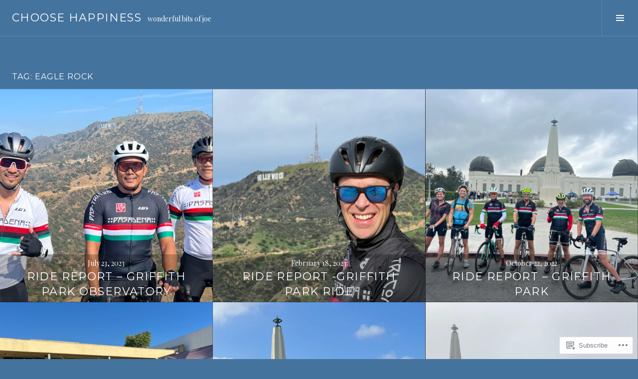

--- FILE ---
content_type: text/html; charset=UTF-8
request_url: https://joechoosehappiness.com/tag/eagle-rock/
body_size: 31910
content:
<!DOCTYPE html>
<html lang="en">
<head>
<meta charset="UTF-8">
<meta name="viewport" content="width=device-width, initial-scale=1">
<link rel="profile" href="http://gmpg.org/xfn/11">
<link rel="pingback" href="https://joechoosehappiness.com/xmlrpc.php">

<title>eagle rock &#8211; choose happiness</title>
<meta name='robots' content='max-image-preview:large' />
<link rel="preconnect" href="https://fonts.wp.com" crossorigin>

<!-- Async WordPress.com Remote Login -->
<script id="wpcom_remote_login_js">
var wpcom_remote_login_extra_auth = '';
function wpcom_remote_login_remove_dom_node_id( element_id ) {
	var dom_node = document.getElementById( element_id );
	if ( dom_node ) { dom_node.parentNode.removeChild( dom_node ); }
}
function wpcom_remote_login_remove_dom_node_classes( class_name ) {
	var dom_nodes = document.querySelectorAll( '.' + class_name );
	for ( var i = 0; i < dom_nodes.length; i++ ) {
		dom_nodes[ i ].parentNode.removeChild( dom_nodes[ i ] );
	}
}
function wpcom_remote_login_final_cleanup() {
	wpcom_remote_login_remove_dom_node_classes( "wpcom_remote_login_msg" );
	wpcom_remote_login_remove_dom_node_id( "wpcom_remote_login_key" );
	wpcom_remote_login_remove_dom_node_id( "wpcom_remote_login_validate" );
	wpcom_remote_login_remove_dom_node_id( "wpcom_remote_login_js" );
	wpcom_remote_login_remove_dom_node_id( "wpcom_request_access_iframe" );
	wpcom_remote_login_remove_dom_node_id( "wpcom_request_access_styles" );
}

// Watch for messages back from the remote login
window.addEventListener( "message", function( e ) {
	if ( e.origin === "https://r-login.wordpress.com" ) {
		var data = {};
		try {
			data = JSON.parse( e.data );
		} catch( e ) {
			wpcom_remote_login_final_cleanup();
			return;
		}

		if ( data.msg === 'LOGIN' ) {
			// Clean up the login check iframe
			wpcom_remote_login_remove_dom_node_id( "wpcom_remote_login_key" );

			var id_regex = new RegExp( /^[0-9]+$/ );
			var token_regex = new RegExp( /^.*|.*|.*$/ );
			if (
				token_regex.test( data.token )
				&& id_regex.test( data.wpcomid )
			) {
				// We have everything we need to ask for a login
				var script = document.createElement( "script" );
				script.setAttribute( "id", "wpcom_remote_login_validate" );
				script.src = '/remote-login.php?wpcom_remote_login=validate'
					+ '&wpcomid=' + data.wpcomid
					+ '&token=' + encodeURIComponent( data.token )
					+ '&host=' + window.location.protocol
					+ '//' + window.location.hostname
					+ '&postid=164692'
					+ '&is_singular=';
				document.body.appendChild( script );
			}

			return;
		}

		// Safari ITP, not logged in, so redirect
		if ( data.msg === 'LOGIN-REDIRECT' ) {
			window.location = 'https://wordpress.com/log-in?redirect_to=' + window.location.href;
			return;
		}

		// Safari ITP, storage access failed, remove the request
		if ( data.msg === 'LOGIN-REMOVE' ) {
			var css_zap = 'html { -webkit-transition: margin-top 1s; transition: margin-top 1s; } /* 9001 */ html { margin-top: 0 !important; } * html body { margin-top: 0 !important; } @media screen and ( max-width: 782px ) { html { margin-top: 0 !important; } * html body { margin-top: 0 !important; } }';
			var style_zap = document.createElement( 'style' );
			style_zap.type = 'text/css';
			style_zap.appendChild( document.createTextNode( css_zap ) );
			document.body.appendChild( style_zap );

			var e = document.getElementById( 'wpcom_request_access_iframe' );
			e.parentNode.removeChild( e );

			document.cookie = 'wordpress_com_login_access=denied; path=/; max-age=31536000';

			return;
		}

		// Safari ITP
		if ( data.msg === 'REQUEST_ACCESS' ) {
			console.log( 'request access: safari' );

			// Check ITP iframe enable/disable knob
			if ( wpcom_remote_login_extra_auth !== 'safari_itp_iframe' ) {
				return;
			}

			// If we are in a "private window" there is no ITP.
			var private_window = false;
			try {
				var opendb = window.openDatabase( null, null, null, null );
			} catch( e ) {
				private_window = true;
			}

			if ( private_window ) {
				console.log( 'private window' );
				return;
			}

			var iframe = document.createElement( 'iframe' );
			iframe.id = 'wpcom_request_access_iframe';
			iframe.setAttribute( 'scrolling', 'no' );
			iframe.setAttribute( 'sandbox', 'allow-storage-access-by-user-activation allow-scripts allow-same-origin allow-top-navigation-by-user-activation' );
			iframe.src = 'https://r-login.wordpress.com/remote-login.php?wpcom_remote_login=request_access&origin=' + encodeURIComponent( data.origin ) + '&wpcomid=' + encodeURIComponent( data.wpcomid );

			var css = 'html { -webkit-transition: margin-top 1s; transition: margin-top 1s; } /* 9001 */ html { margin-top: 46px !important; } * html body { margin-top: 46px !important; } @media screen and ( max-width: 660px ) { html { margin-top: 71px !important; } * html body { margin-top: 71px !important; } #wpcom_request_access_iframe { display: block; height: 71px !important; } } #wpcom_request_access_iframe { border: 0px; height: 46px; position: fixed; top: 0; left: 0; width: 100%; min-width: 100%; z-index: 99999; background: #23282d; } ';

			var style = document.createElement( 'style' );
			style.type = 'text/css';
			style.id = 'wpcom_request_access_styles';
			style.appendChild( document.createTextNode( css ) );
			document.body.appendChild( style );

			document.body.appendChild( iframe );
		}

		if ( data.msg === 'DONE' ) {
			wpcom_remote_login_final_cleanup();
		}
	}
}, false );

// Inject the remote login iframe after the page has had a chance to load
// more critical resources
window.addEventListener( "DOMContentLoaded", function( e ) {
	var iframe = document.createElement( "iframe" );
	iframe.style.display = "none";
	iframe.setAttribute( "scrolling", "no" );
	iframe.setAttribute( "id", "wpcom_remote_login_key" );
	iframe.src = "https://r-login.wordpress.com/remote-login.php"
		+ "?wpcom_remote_login=key"
		+ "&origin=aHR0cHM6Ly9qb2VjaG9vc2VoYXBwaW5lc3MuY29t"
		+ "&wpcomid=62253585"
		+ "&time=" + Math.floor( Date.now() / 1000 );
	document.body.appendChild( iframe );
}, false );
</script>
<link rel='dns-prefetch' href='//s0.wp.com' />
<link rel='dns-prefetch' href='//fonts-api.wp.com' />
<link rel="alternate" type="application/rss+xml" title="choose happiness &raquo; Feed" href="https://joechoosehappiness.com/feed/" />
<link rel="alternate" type="application/rss+xml" title="choose happiness &raquo; Comments Feed" href="https://joechoosehappiness.com/comments/feed/" />
<link rel="alternate" type="application/rss+xml" title="choose happiness &raquo; eagle rock Tag Feed" href="https://joechoosehappiness.com/tag/eagle-rock/feed/" />
	<script type="text/javascript">
		/* <![CDATA[ */
		function addLoadEvent(func) {
			var oldonload = window.onload;
			if (typeof window.onload != 'function') {
				window.onload = func;
			} else {
				window.onload = function () {
					oldonload();
					func();
				}
			}
		}
		/* ]]> */
	</script>
	<link crossorigin='anonymous' rel='stylesheet' id='all-css-0-1' href='/_static/??-eJxtzEkKgDAMQNELWYMzLsSzSK0STdNiWsTbO+HO5YPPh90r7TgYDmCj8hRnZAHC1QgsJvhBr+pRqkUS+M+/8DVIZLBujHQ9kCdkDEaJ3hzR5+Pe9bbLmqrIm7Yuq+UEbtAzbA==&cssminify=yes' type='text/css' media='all' />
<link rel='stylesheet' id='cubic-montserrat-css' href='https://fonts-api.wp.com/css?family=Montserrat%3A400%2C700&#038;display=block' media='all' />
<link rel='stylesheet' id='cubic-playfair-display-css' href='https://fonts-api.wp.com/css?family=Playfair+Display%3A400%2C700%2C400italic%2C700italic&#038;subset=latin%2Clatin-ext&#038;display=block' media='all' />
<style id='wp-emoji-styles-inline-css'>

	img.wp-smiley, img.emoji {
		display: inline !important;
		border: none !important;
		box-shadow: none !important;
		height: 1em !important;
		width: 1em !important;
		margin: 0 0.07em !important;
		vertical-align: -0.1em !important;
		background: none !important;
		padding: 0 !important;
	}
/*# sourceURL=wp-emoji-styles-inline-css */
</style>
<link crossorigin='anonymous' rel='stylesheet' id='all-css-6-1' href='/wp-content/plugins/gutenberg-core/v22.2.0/build/styles/block-library/style.css?m=1764855221i&cssminify=yes' type='text/css' media='all' />
<style id='wp-block-library-inline-css'>
.has-text-align-justify {
	text-align:justify;
}
.has-text-align-justify{text-align:justify;}

/*# sourceURL=wp-block-library-inline-css */
</style><style id='global-styles-inline-css'>
:root{--wp--preset--aspect-ratio--square: 1;--wp--preset--aspect-ratio--4-3: 4/3;--wp--preset--aspect-ratio--3-4: 3/4;--wp--preset--aspect-ratio--3-2: 3/2;--wp--preset--aspect-ratio--2-3: 2/3;--wp--preset--aspect-ratio--16-9: 16/9;--wp--preset--aspect-ratio--9-16: 9/16;--wp--preset--color--black: #000000;--wp--preset--color--cyan-bluish-gray: #abb8c3;--wp--preset--color--white: #ffffff;--wp--preset--color--pale-pink: #f78da7;--wp--preset--color--vivid-red: #cf2e2e;--wp--preset--color--luminous-vivid-orange: #ff6900;--wp--preset--color--luminous-vivid-amber: #fcb900;--wp--preset--color--light-green-cyan: #7bdcb5;--wp--preset--color--vivid-green-cyan: #00d084;--wp--preset--color--pale-cyan-blue: #8ed1fc;--wp--preset--color--vivid-cyan-blue: #0693e3;--wp--preset--color--vivid-purple: #9b51e0;--wp--preset--gradient--vivid-cyan-blue-to-vivid-purple: linear-gradient(135deg,rgb(6,147,227) 0%,rgb(155,81,224) 100%);--wp--preset--gradient--light-green-cyan-to-vivid-green-cyan: linear-gradient(135deg,rgb(122,220,180) 0%,rgb(0,208,130) 100%);--wp--preset--gradient--luminous-vivid-amber-to-luminous-vivid-orange: linear-gradient(135deg,rgb(252,185,0) 0%,rgb(255,105,0) 100%);--wp--preset--gradient--luminous-vivid-orange-to-vivid-red: linear-gradient(135deg,rgb(255,105,0) 0%,rgb(207,46,46) 100%);--wp--preset--gradient--very-light-gray-to-cyan-bluish-gray: linear-gradient(135deg,rgb(238,238,238) 0%,rgb(169,184,195) 100%);--wp--preset--gradient--cool-to-warm-spectrum: linear-gradient(135deg,rgb(74,234,220) 0%,rgb(151,120,209) 20%,rgb(207,42,186) 40%,rgb(238,44,130) 60%,rgb(251,105,98) 80%,rgb(254,248,76) 100%);--wp--preset--gradient--blush-light-purple: linear-gradient(135deg,rgb(255,206,236) 0%,rgb(152,150,240) 100%);--wp--preset--gradient--blush-bordeaux: linear-gradient(135deg,rgb(254,205,165) 0%,rgb(254,45,45) 50%,rgb(107,0,62) 100%);--wp--preset--gradient--luminous-dusk: linear-gradient(135deg,rgb(255,203,112) 0%,rgb(199,81,192) 50%,rgb(65,88,208) 100%);--wp--preset--gradient--pale-ocean: linear-gradient(135deg,rgb(255,245,203) 0%,rgb(182,227,212) 50%,rgb(51,167,181) 100%);--wp--preset--gradient--electric-grass: linear-gradient(135deg,rgb(202,248,128) 0%,rgb(113,206,126) 100%);--wp--preset--gradient--midnight: linear-gradient(135deg,rgb(2,3,129) 0%,rgb(40,116,252) 100%);--wp--preset--font-size--small: 13px;--wp--preset--font-size--medium: 20px;--wp--preset--font-size--large: 36px;--wp--preset--font-size--x-large: 42px;--wp--preset--font-family--albert-sans: 'Albert Sans', sans-serif;--wp--preset--font-family--alegreya: Alegreya, serif;--wp--preset--font-family--arvo: Arvo, serif;--wp--preset--font-family--bodoni-moda: 'Bodoni Moda', serif;--wp--preset--font-family--bricolage-grotesque: 'Bricolage Grotesque', sans-serif;--wp--preset--font-family--cabin: Cabin, sans-serif;--wp--preset--font-family--chivo: Chivo, sans-serif;--wp--preset--font-family--commissioner: Commissioner, sans-serif;--wp--preset--font-family--cormorant: Cormorant, serif;--wp--preset--font-family--courier-prime: 'Courier Prime', monospace;--wp--preset--font-family--crimson-pro: 'Crimson Pro', serif;--wp--preset--font-family--dm-mono: 'DM Mono', monospace;--wp--preset--font-family--dm-sans: 'DM Sans', sans-serif;--wp--preset--font-family--dm-serif-display: 'DM Serif Display', serif;--wp--preset--font-family--domine: Domine, serif;--wp--preset--font-family--eb-garamond: 'EB Garamond', serif;--wp--preset--font-family--epilogue: Epilogue, sans-serif;--wp--preset--font-family--fahkwang: Fahkwang, sans-serif;--wp--preset--font-family--figtree: Figtree, sans-serif;--wp--preset--font-family--fira-sans: 'Fira Sans', sans-serif;--wp--preset--font-family--fjalla-one: 'Fjalla One', sans-serif;--wp--preset--font-family--fraunces: Fraunces, serif;--wp--preset--font-family--gabarito: Gabarito, system-ui;--wp--preset--font-family--ibm-plex-mono: 'IBM Plex Mono', monospace;--wp--preset--font-family--ibm-plex-sans: 'IBM Plex Sans', sans-serif;--wp--preset--font-family--ibarra-real-nova: 'Ibarra Real Nova', serif;--wp--preset--font-family--instrument-serif: 'Instrument Serif', serif;--wp--preset--font-family--inter: Inter, sans-serif;--wp--preset--font-family--josefin-sans: 'Josefin Sans', sans-serif;--wp--preset--font-family--jost: Jost, sans-serif;--wp--preset--font-family--libre-baskerville: 'Libre Baskerville', serif;--wp--preset--font-family--libre-franklin: 'Libre Franklin', sans-serif;--wp--preset--font-family--literata: Literata, serif;--wp--preset--font-family--lora: Lora, serif;--wp--preset--font-family--merriweather: Merriweather, serif;--wp--preset--font-family--montserrat: Montserrat, sans-serif;--wp--preset--font-family--newsreader: Newsreader, serif;--wp--preset--font-family--noto-sans-mono: 'Noto Sans Mono', sans-serif;--wp--preset--font-family--nunito: Nunito, sans-serif;--wp--preset--font-family--open-sans: 'Open Sans', sans-serif;--wp--preset--font-family--overpass: Overpass, sans-serif;--wp--preset--font-family--pt-serif: 'PT Serif', serif;--wp--preset--font-family--petrona: Petrona, serif;--wp--preset--font-family--piazzolla: Piazzolla, serif;--wp--preset--font-family--playfair-display: 'Playfair Display', serif;--wp--preset--font-family--plus-jakarta-sans: 'Plus Jakarta Sans', sans-serif;--wp--preset--font-family--poppins: Poppins, sans-serif;--wp--preset--font-family--raleway: Raleway, sans-serif;--wp--preset--font-family--roboto: Roboto, sans-serif;--wp--preset--font-family--roboto-slab: 'Roboto Slab', serif;--wp--preset--font-family--rubik: Rubik, sans-serif;--wp--preset--font-family--rufina: Rufina, serif;--wp--preset--font-family--sora: Sora, sans-serif;--wp--preset--font-family--source-sans-3: 'Source Sans 3', sans-serif;--wp--preset--font-family--source-serif-4: 'Source Serif 4', serif;--wp--preset--font-family--space-mono: 'Space Mono', monospace;--wp--preset--font-family--syne: Syne, sans-serif;--wp--preset--font-family--texturina: Texturina, serif;--wp--preset--font-family--urbanist: Urbanist, sans-serif;--wp--preset--font-family--work-sans: 'Work Sans', sans-serif;--wp--preset--spacing--20: 0.44rem;--wp--preset--spacing--30: 0.67rem;--wp--preset--spacing--40: 1rem;--wp--preset--spacing--50: 1.5rem;--wp--preset--spacing--60: 2.25rem;--wp--preset--spacing--70: 3.38rem;--wp--preset--spacing--80: 5.06rem;--wp--preset--shadow--natural: 6px 6px 9px rgba(0, 0, 0, 0.2);--wp--preset--shadow--deep: 12px 12px 50px rgba(0, 0, 0, 0.4);--wp--preset--shadow--sharp: 6px 6px 0px rgba(0, 0, 0, 0.2);--wp--preset--shadow--outlined: 6px 6px 0px -3px rgb(255, 255, 255), 6px 6px rgb(0, 0, 0);--wp--preset--shadow--crisp: 6px 6px 0px rgb(0, 0, 0);}:where(.is-layout-flex){gap: 0.5em;}:where(.is-layout-grid){gap: 0.5em;}body .is-layout-flex{display: flex;}.is-layout-flex{flex-wrap: wrap;align-items: center;}.is-layout-flex > :is(*, div){margin: 0;}body .is-layout-grid{display: grid;}.is-layout-grid > :is(*, div){margin: 0;}:where(.wp-block-columns.is-layout-flex){gap: 2em;}:where(.wp-block-columns.is-layout-grid){gap: 2em;}:where(.wp-block-post-template.is-layout-flex){gap: 1.25em;}:where(.wp-block-post-template.is-layout-grid){gap: 1.25em;}.has-black-color{color: var(--wp--preset--color--black) !important;}.has-cyan-bluish-gray-color{color: var(--wp--preset--color--cyan-bluish-gray) !important;}.has-white-color{color: var(--wp--preset--color--white) !important;}.has-pale-pink-color{color: var(--wp--preset--color--pale-pink) !important;}.has-vivid-red-color{color: var(--wp--preset--color--vivid-red) !important;}.has-luminous-vivid-orange-color{color: var(--wp--preset--color--luminous-vivid-orange) !important;}.has-luminous-vivid-amber-color{color: var(--wp--preset--color--luminous-vivid-amber) !important;}.has-light-green-cyan-color{color: var(--wp--preset--color--light-green-cyan) !important;}.has-vivid-green-cyan-color{color: var(--wp--preset--color--vivid-green-cyan) !important;}.has-pale-cyan-blue-color{color: var(--wp--preset--color--pale-cyan-blue) !important;}.has-vivid-cyan-blue-color{color: var(--wp--preset--color--vivid-cyan-blue) !important;}.has-vivid-purple-color{color: var(--wp--preset--color--vivid-purple) !important;}.has-black-background-color{background-color: var(--wp--preset--color--black) !important;}.has-cyan-bluish-gray-background-color{background-color: var(--wp--preset--color--cyan-bluish-gray) !important;}.has-white-background-color{background-color: var(--wp--preset--color--white) !important;}.has-pale-pink-background-color{background-color: var(--wp--preset--color--pale-pink) !important;}.has-vivid-red-background-color{background-color: var(--wp--preset--color--vivid-red) !important;}.has-luminous-vivid-orange-background-color{background-color: var(--wp--preset--color--luminous-vivid-orange) !important;}.has-luminous-vivid-amber-background-color{background-color: var(--wp--preset--color--luminous-vivid-amber) !important;}.has-light-green-cyan-background-color{background-color: var(--wp--preset--color--light-green-cyan) !important;}.has-vivid-green-cyan-background-color{background-color: var(--wp--preset--color--vivid-green-cyan) !important;}.has-pale-cyan-blue-background-color{background-color: var(--wp--preset--color--pale-cyan-blue) !important;}.has-vivid-cyan-blue-background-color{background-color: var(--wp--preset--color--vivid-cyan-blue) !important;}.has-vivid-purple-background-color{background-color: var(--wp--preset--color--vivid-purple) !important;}.has-black-border-color{border-color: var(--wp--preset--color--black) !important;}.has-cyan-bluish-gray-border-color{border-color: var(--wp--preset--color--cyan-bluish-gray) !important;}.has-white-border-color{border-color: var(--wp--preset--color--white) !important;}.has-pale-pink-border-color{border-color: var(--wp--preset--color--pale-pink) !important;}.has-vivid-red-border-color{border-color: var(--wp--preset--color--vivid-red) !important;}.has-luminous-vivid-orange-border-color{border-color: var(--wp--preset--color--luminous-vivid-orange) !important;}.has-luminous-vivid-amber-border-color{border-color: var(--wp--preset--color--luminous-vivid-amber) !important;}.has-light-green-cyan-border-color{border-color: var(--wp--preset--color--light-green-cyan) !important;}.has-vivid-green-cyan-border-color{border-color: var(--wp--preset--color--vivid-green-cyan) !important;}.has-pale-cyan-blue-border-color{border-color: var(--wp--preset--color--pale-cyan-blue) !important;}.has-vivid-cyan-blue-border-color{border-color: var(--wp--preset--color--vivid-cyan-blue) !important;}.has-vivid-purple-border-color{border-color: var(--wp--preset--color--vivid-purple) !important;}.has-vivid-cyan-blue-to-vivid-purple-gradient-background{background: var(--wp--preset--gradient--vivid-cyan-blue-to-vivid-purple) !important;}.has-light-green-cyan-to-vivid-green-cyan-gradient-background{background: var(--wp--preset--gradient--light-green-cyan-to-vivid-green-cyan) !important;}.has-luminous-vivid-amber-to-luminous-vivid-orange-gradient-background{background: var(--wp--preset--gradient--luminous-vivid-amber-to-luminous-vivid-orange) !important;}.has-luminous-vivid-orange-to-vivid-red-gradient-background{background: var(--wp--preset--gradient--luminous-vivid-orange-to-vivid-red) !important;}.has-very-light-gray-to-cyan-bluish-gray-gradient-background{background: var(--wp--preset--gradient--very-light-gray-to-cyan-bluish-gray) !important;}.has-cool-to-warm-spectrum-gradient-background{background: var(--wp--preset--gradient--cool-to-warm-spectrum) !important;}.has-blush-light-purple-gradient-background{background: var(--wp--preset--gradient--blush-light-purple) !important;}.has-blush-bordeaux-gradient-background{background: var(--wp--preset--gradient--blush-bordeaux) !important;}.has-luminous-dusk-gradient-background{background: var(--wp--preset--gradient--luminous-dusk) !important;}.has-pale-ocean-gradient-background{background: var(--wp--preset--gradient--pale-ocean) !important;}.has-electric-grass-gradient-background{background: var(--wp--preset--gradient--electric-grass) !important;}.has-midnight-gradient-background{background: var(--wp--preset--gradient--midnight) !important;}.has-small-font-size{font-size: var(--wp--preset--font-size--small) !important;}.has-medium-font-size{font-size: var(--wp--preset--font-size--medium) !important;}.has-large-font-size{font-size: var(--wp--preset--font-size--large) !important;}.has-x-large-font-size{font-size: var(--wp--preset--font-size--x-large) !important;}.has-albert-sans-font-family{font-family: var(--wp--preset--font-family--albert-sans) !important;}.has-alegreya-font-family{font-family: var(--wp--preset--font-family--alegreya) !important;}.has-arvo-font-family{font-family: var(--wp--preset--font-family--arvo) !important;}.has-bodoni-moda-font-family{font-family: var(--wp--preset--font-family--bodoni-moda) !important;}.has-bricolage-grotesque-font-family{font-family: var(--wp--preset--font-family--bricolage-grotesque) !important;}.has-cabin-font-family{font-family: var(--wp--preset--font-family--cabin) !important;}.has-chivo-font-family{font-family: var(--wp--preset--font-family--chivo) !important;}.has-commissioner-font-family{font-family: var(--wp--preset--font-family--commissioner) !important;}.has-cormorant-font-family{font-family: var(--wp--preset--font-family--cormorant) !important;}.has-courier-prime-font-family{font-family: var(--wp--preset--font-family--courier-prime) !important;}.has-crimson-pro-font-family{font-family: var(--wp--preset--font-family--crimson-pro) !important;}.has-dm-mono-font-family{font-family: var(--wp--preset--font-family--dm-mono) !important;}.has-dm-sans-font-family{font-family: var(--wp--preset--font-family--dm-sans) !important;}.has-dm-serif-display-font-family{font-family: var(--wp--preset--font-family--dm-serif-display) !important;}.has-domine-font-family{font-family: var(--wp--preset--font-family--domine) !important;}.has-eb-garamond-font-family{font-family: var(--wp--preset--font-family--eb-garamond) !important;}.has-epilogue-font-family{font-family: var(--wp--preset--font-family--epilogue) !important;}.has-fahkwang-font-family{font-family: var(--wp--preset--font-family--fahkwang) !important;}.has-figtree-font-family{font-family: var(--wp--preset--font-family--figtree) !important;}.has-fira-sans-font-family{font-family: var(--wp--preset--font-family--fira-sans) !important;}.has-fjalla-one-font-family{font-family: var(--wp--preset--font-family--fjalla-one) !important;}.has-fraunces-font-family{font-family: var(--wp--preset--font-family--fraunces) !important;}.has-gabarito-font-family{font-family: var(--wp--preset--font-family--gabarito) !important;}.has-ibm-plex-mono-font-family{font-family: var(--wp--preset--font-family--ibm-plex-mono) !important;}.has-ibm-plex-sans-font-family{font-family: var(--wp--preset--font-family--ibm-plex-sans) !important;}.has-ibarra-real-nova-font-family{font-family: var(--wp--preset--font-family--ibarra-real-nova) !important;}.has-instrument-serif-font-family{font-family: var(--wp--preset--font-family--instrument-serif) !important;}.has-inter-font-family{font-family: var(--wp--preset--font-family--inter) !important;}.has-josefin-sans-font-family{font-family: var(--wp--preset--font-family--josefin-sans) !important;}.has-jost-font-family{font-family: var(--wp--preset--font-family--jost) !important;}.has-libre-baskerville-font-family{font-family: var(--wp--preset--font-family--libre-baskerville) !important;}.has-libre-franklin-font-family{font-family: var(--wp--preset--font-family--libre-franklin) !important;}.has-literata-font-family{font-family: var(--wp--preset--font-family--literata) !important;}.has-lora-font-family{font-family: var(--wp--preset--font-family--lora) !important;}.has-merriweather-font-family{font-family: var(--wp--preset--font-family--merriweather) !important;}.has-montserrat-font-family{font-family: var(--wp--preset--font-family--montserrat) !important;}.has-newsreader-font-family{font-family: var(--wp--preset--font-family--newsreader) !important;}.has-noto-sans-mono-font-family{font-family: var(--wp--preset--font-family--noto-sans-mono) !important;}.has-nunito-font-family{font-family: var(--wp--preset--font-family--nunito) !important;}.has-open-sans-font-family{font-family: var(--wp--preset--font-family--open-sans) !important;}.has-overpass-font-family{font-family: var(--wp--preset--font-family--overpass) !important;}.has-pt-serif-font-family{font-family: var(--wp--preset--font-family--pt-serif) !important;}.has-petrona-font-family{font-family: var(--wp--preset--font-family--petrona) !important;}.has-piazzolla-font-family{font-family: var(--wp--preset--font-family--piazzolla) !important;}.has-playfair-display-font-family{font-family: var(--wp--preset--font-family--playfair-display) !important;}.has-plus-jakarta-sans-font-family{font-family: var(--wp--preset--font-family--plus-jakarta-sans) !important;}.has-poppins-font-family{font-family: var(--wp--preset--font-family--poppins) !important;}.has-raleway-font-family{font-family: var(--wp--preset--font-family--raleway) !important;}.has-roboto-font-family{font-family: var(--wp--preset--font-family--roboto) !important;}.has-roboto-slab-font-family{font-family: var(--wp--preset--font-family--roboto-slab) !important;}.has-rubik-font-family{font-family: var(--wp--preset--font-family--rubik) !important;}.has-rufina-font-family{font-family: var(--wp--preset--font-family--rufina) !important;}.has-sora-font-family{font-family: var(--wp--preset--font-family--sora) !important;}.has-source-sans-3-font-family{font-family: var(--wp--preset--font-family--source-sans-3) !important;}.has-source-serif-4-font-family{font-family: var(--wp--preset--font-family--source-serif-4) !important;}.has-space-mono-font-family{font-family: var(--wp--preset--font-family--space-mono) !important;}.has-syne-font-family{font-family: var(--wp--preset--font-family--syne) !important;}.has-texturina-font-family{font-family: var(--wp--preset--font-family--texturina) !important;}.has-urbanist-font-family{font-family: var(--wp--preset--font-family--urbanist) !important;}.has-work-sans-font-family{font-family: var(--wp--preset--font-family--work-sans) !important;}
/*# sourceURL=global-styles-inline-css */
</style>

<style id='classic-theme-styles-inline-css'>
/*! This file is auto-generated */
.wp-block-button__link{color:#fff;background-color:#32373c;border-radius:9999px;box-shadow:none;text-decoration:none;padding:calc(.667em + 2px) calc(1.333em + 2px);font-size:1.125em}.wp-block-file__button{background:#32373c;color:#fff;text-decoration:none}
/*# sourceURL=/wp-includes/css/classic-themes.min.css */
</style>
<link crossorigin='anonymous' rel='stylesheet' id='all-css-8-1' href='/_static/??-eJx9jFEOgjAMQC9k14Ag+mE8CoHR4GAdy7pJvL0jMeqH4adpm/cerh704iK5iN6m0ThBvfR20bNgqYqzKkAMe0sQ6KEqHIzEDwESn5aUFjngT4gTfFuB8p99FzeCaTAdWeKM7Wmrzw70vQ8kAnmySQzxnkXZ8yaKvtPz+0ZJDlvjNI7kKJgsyP91a974WjT1sWwup6qeXnLxaA0=&cssminify=yes' type='text/css' media='all' />
<link rel='stylesheet' id='boardwalk-source-code-pro-css' href='https://fonts-api.wp.com/css?family=Source+Code+Pro%3A400%2C700&#038;subset=latin%2Clatin-ext&#038;ver=6.9-RC2-61304' media='all' />
<link crossorigin='anonymous' rel='stylesheet' id='all-css-10-1' href='/wp-content/themes/pub/boardwalk/inc/style-wpcom.css?m=1513616327i&cssminify=yes' type='text/css' media='all' />
<style id='jetpack_facebook_likebox-inline-css'>
.widget_facebook_likebox {
	overflow: hidden;
}

/*# sourceURL=/wp-content/mu-plugins/jetpack-plugin/sun/modules/widgets/facebook-likebox/style.css */
</style>
<link crossorigin='anonymous' rel='stylesheet' id='all-css-12-1' href='/_static/??-eJzTLy/QTc7PK0nNK9HPLdUtyClNz8wr1i9KTcrJTwcy0/WTi5G5ekCujj52Temp+bo5+cmJJZn5eSgc3bScxMwikFb7XFtDE1NLExMLc0OTLACohS2q&cssminify=yes' type='text/css' media='all' />
<link crossorigin='anonymous' rel='stylesheet' id='print-css-13-1' href='/wp-content/mu-plugins/global-print/global-print.css?m=1465851035i&cssminify=yes' type='text/css' media='print' />
<link crossorigin='anonymous' rel='stylesheet' id='all-css-14-1' href='/_static/??-eJzTLy/QTc7PK0nNK9EvyUjNTS3WLyhN0k/KTyxKKU/MydYvLqnMSdVLLi7W0ceuNLk0KTOZWGWZeVCluuUFyfm5IA32ubaG5mYGxubGpsaWWQBb+jSE&cssminify=yes' type='text/css' media='all' />
<style id='jetpack-global-styles-frontend-style-inline-css'>
:root { --font-headings: unset; --font-base: unset; --font-headings-default: -apple-system,BlinkMacSystemFont,"Segoe UI",Roboto,Oxygen-Sans,Ubuntu,Cantarell,"Helvetica Neue",sans-serif; --font-base-default: -apple-system,BlinkMacSystemFont,"Segoe UI",Roboto,Oxygen-Sans,Ubuntu,Cantarell,"Helvetica Neue",sans-serif;}
/*# sourceURL=jetpack-global-styles-frontend-style-inline-css */
</style>
<link crossorigin='anonymous' rel='stylesheet' id='all-css-16-1' href='/_static/??-eJyNjcsKAjEMRX/IGtQZBxfip0hMS9sxTYppGfx7H7gRN+7ugcs5sFRHKi1Ig9Jd5R6zGMyhVaTrh8G6QFHfORhYwlvw6P39PbPENZmt4G/ROQuBKWVkxxrVvuBH1lIoz2waILJekF+HUzlupnG3nQ77YZwfuRJIaQ==&cssminify=yes' type='text/css' media='all' />
<script type="text/javascript" id="wpcom-actionbar-placeholder-js-extra">
/* <![CDATA[ */
var actionbardata = {"siteID":"62253585","postID":"0","siteURL":"https://joechoosehappiness.com","xhrURL":"https://joechoosehappiness.com/wp-admin/admin-ajax.php","nonce":"7ed99205b0","isLoggedIn":"","statusMessage":"","subsEmailDefault":"instantly","proxyScriptUrl":"https://s0.wp.com/wp-content/js/wpcom-proxy-request.js?m=1513050504i&amp;ver=20211021","i18n":{"followedText":"New posts from this site will now appear in your \u003Ca href=\"https://wordpress.com/reader\"\u003EReader\u003C/a\u003E","foldBar":"Collapse this bar","unfoldBar":"Expand this bar","shortLinkCopied":"Shortlink copied to clipboard."}};
//# sourceURL=wpcom-actionbar-placeholder-js-extra
/* ]]> */
</script>
<script type="text/javascript" id="jetpack-mu-wpcom-settings-js-before">
/* <![CDATA[ */
var JETPACK_MU_WPCOM_SETTINGS = {"assetsUrl":"https://s0.wp.com/wp-content/mu-plugins/jetpack-mu-wpcom-plugin/sun/jetpack_vendor/automattic/jetpack-mu-wpcom/src/build/"};
//# sourceURL=jetpack-mu-wpcom-settings-js-before
/* ]]> */
</script>
<script crossorigin='anonymous' type='text/javascript'  src='/_static/??-eJzTLy/QTc7PK0nNK9HPKtYvyinRLSjKr6jUyyrW0QfKZeYl55SmpBaDJLMKS1OLKqGUXm5mHkFFurmZ6UWJJalQxfa5tobmRgamxgZmFpZZACbyLJI='></script>
<script type="text/javascript" id="rlt-proxy-js-after">
/* <![CDATA[ */
	rltInitialize( {"token":null,"iframeOrigins":["https:\/\/widgets.wp.com"]} );
//# sourceURL=rlt-proxy-js-after
/* ]]> */
</script>
<script type="text/javascript" id="pace-completion-simulator-js-after">
/* <![CDATA[ */
document.addEventListener("DOMContentLoaded", function() {
			document.body.classList.add( "pace-done" );
			document.body.classList.remove( "pace-running" );
		});
//# sourceURL=pace-completion-simulator-js-after
/* ]]> */
</script>
<link rel="EditURI" type="application/rsd+xml" title="RSD" href="https://joechoosehappiness.wordpress.com/xmlrpc.php?rsd" />
<meta name="generator" content="WordPress.com" />

<!-- Jetpack Open Graph Tags -->
<meta property="og:type" content="website" />
<meta property="og:title" content="eagle rock &#8211; choose happiness" />
<meta property="og:url" content="https://joechoosehappiness.com/tag/eagle-rock/" />
<meta property="og:site_name" content="choose happiness" />
<meta property="og:image" content="https://s0.wp.com/_si/?t=eyJpbWciOiJodHRwczpcL1wvczAud3AuY29tXC9pXC9ibGFuay5qcGciLCJ0eHQiOiJjaG9vc2UgaGFwcGluZXNzIiwidGVtcGxhdGUiOiJoaWdod2F5IiwiZm9udCI6IiIsImJsb2dfaWQiOjYyMjUzNTg1fQ.k_ZUClDB6BDRGfFO7fF_-mL97DgbJv6M6YogjiBKAiUMQ" />
<meta property="og:image:width" content="1200" />
<meta property="og:image:height" content="630" />
<meta property="og:image:alt" content="" />
<meta property="og:locale" content="en_US" />
<meta name="twitter:creator" content="@jwong_2000" />
<meta name="twitter:site" content="@jwong_2000" />

<!-- End Jetpack Open Graph Tags -->
<link rel="shortcut icon" type="image/x-icon" href="https://s0.wp.com/i/favicon.ico?m=1713425267i" sizes="16x16 24x24 32x32 48x48" />
<link rel="icon" type="image/x-icon" href="https://s0.wp.com/i/favicon.ico?m=1713425267i" sizes="16x16 24x24 32x32 48x48" />
<link rel="apple-touch-icon" href="https://s0.wp.com/i/webclip.png?m=1713868326i" />
<link rel='openid.server' href='https://joechoosehappiness.com/?openidserver=1' />
<link rel='openid.delegate' href='https://joechoosehappiness.com/' />
<link rel="search" type="application/opensearchdescription+xml" href="https://joechoosehappiness.com/osd.xml" title="choose happiness" />
<link rel="search" type="application/opensearchdescription+xml" href="https://s1.wp.com/opensearch.xml" title="WordPress.com" />
<meta name="description" content="Posts about eagle rock written by joeschmoe2000" />
<style type="text/css" id="custom-colors-css">	#comments #respond p.form-submit input#comment-submit,
	.widget_flickr #flickr_badge_uber_wrapper td a:last-child {
		background: rgba(0, 0, 0, 0.6) !important;
		color: #fff !important;
	}
	#comments #respond p.form-submit input#comment-submit:hover,
	#comments #respond p.form-submit input#comment-submit:focus,
	#comments #respond p.form-submit input#comment-submit:active,
	.widget_flickr #flickr_badge_uber_wrapper td a:last-child:hover,
	.widget_flickr #flickr_badge_uber_wrapper td a:last-child:focus,
	.widget_flickr #flickr_badge_uber_wrapper td a:last-child:active {
		color: #fff !important;
	}
button:hover,
		button:focus,
		button:active,
		input[type="button"]:hover,
		input[type="button"]:focus,
		input[type="button"]:active,
		input[type="reset"]:hover,
		input[type="reset"]:focus,
		input[type="reset"]:active,
		input[type="submit"]:hover,
		input[type="submit"]:focus,
		input[type="submit"]:active,
		.entry-media,
		body.page .entry-thumbnail,
		body.single .entry-thumbnail,
		.format-gallery .gallery,
		.format-gallery .tiled-gallery,
		.site-content .format-gallery .jetpack-slideshow-window,
		.site-content .format-gallery .tiled-gallery-caption,
		.comment-reply-title a:hover,
		.comment-reply-title a:focus,
		.comment-reply-title a:active,
		.site-content .jetpack-slideshow-window,
		.widget_akismet_widget .a-stats a:hover { background-color: #FFFFFF;}
.format-gallery .gallery,
		.format-gallery .gallery .gallery-item,
		.format-gallery .tiled-gallery,
		.site-content .format-gallery .jetpack-slideshow-window,
		.site-content .jetpack-slideshow-window { border-color: #FFFFFF;}
abbr,
		acronym,
		a:hover,
		a:focus,
		a:active,
		.entry-author .author-link a:hover,
		.entry-author .author-link a:focus,
		.entry-author .author-link a:active { border-bottom-color: #FFFFFF;}
div#actionbar .actnbr-notice form input { color: #000000;}
body,
		button,
		input,
		textarea,
		input[type="text"],
		input[type="email"],
		input[type="url"],
		input[type="password"],
		input[type="search"],
		textarea,
		.site-header,
		.site-title,
		a:hover,
		a:focus,
		a:active,
		.dropdown-toggle:after,
		.social-navigation a,
		.post-navigation a,
		.paging-navigation a,
		.sidebar-toggle,
		.sidebar-toggle.toggle-on,
		.sidebar-toggle.toggle-on:focus,
		.widget_tag_cloud a:hover,
		.widget_tag_cloud a:focus,
		.widget_tag_cloud a:active,
		.entry-author a:hover,
		.entry-author a:focus,
		.entry-author a:active,
		.entry-footer a:hover,
		.entry-footer a:focus,
		.entry-footer a:active,
		.entry-author .author-heading,
		.entry-author .author-link a:hover,
		.entry-author .author-link a:focus,
		.entry-author .author-link a:active,
		.page-links a,
		.comment-author,
		.comment-metadata a:hover,
		.comment-metadata a:focus,
		.comment-metadata a:active,
		#infinite-handle,
		#infinite-handle:before,
		.widget-grofile .grofile-meta h4 a,
		#comments #respond .comment-form-fields p.comment-form-posting-as,
		#comments #respond .comment-form-fields p.comment-form-log-out,
		#comments #respond #comment-form-identity #comment-form-nascar p,
		#comments #respond #comment-form-load-service p,
		#comments #respond #comment-form-comment textarea,
		#comments #comment-form-share-text-padder textarea,
		#comments #respond .comment-form-fields label,
		#comments #respond .comment-form-fields label span.required,
		#comments #respond .comment-form-fields label span.nopublish,
		#comments #respond .comment-form-fields div.comment-form-input input,
		#comments #respond .comment-form-service a:hover,
		#comments #respond .comment-form-service a:focus,
		#comments #respond .comment-form-service a:active,
		.widget_authors > ul > li > a:hover,
		.widget_authors > ul > li > a:focus,
		.widget_authors > ul > li > a:active,
		.widget_goodreads h2[class^="gr_custom_header"] a,
		.widget_goodreads div[class^="gr_custom_container"] div[class^="gr_custom_author"] a:hover,
		.widget_goodreads div[class^="gr_custom_container"] div[class^="gr_custom_author"] a:focus,
		.widget_goodreads div[class^="gr_custom_container"] div[class^="gr_custom_author"] a:active,
		.wp_widget_tag_cloud a:hover,
		.wp_widget_tag_cloud a:focus,
		.wp_widget_tag_cloud a:active { color: #FFFFFF;}
::input-placeholder { color: #FFFFFF;}
::-webkit-input-placeholder { color: #FFFFFF;}
:-moz-placeholder { color: #FFFFFF;}
::-moz-placeholder { color: #FFFFFF;}
::-ms-input-placeholder { color: #FFFFFF;}
.archive .hentry:not(.has-post-thumbnail) a,
		.blog .hentry:not(.has-post-thumbnail) a,
		.search-results .hentry:not(.has-post-thumbnail) a { color: #000000;}
.hentry:not(.has-post-thumbnail) .entry-header a:focus { outline-color: #000000;}
body,
		.widget thead,
		.comment input[type="text"],
		.comment input[type="email"],
		.comment input[type="url"],
		.comment input[type="password"],
		.comment input[type="search"],
		.comment textarea,
		.widget input[type="text"],
		.widget input[type="email"],
		.widget input[type="url"],
		.widget input[type="password"],
		.widget input[type="search"],
		.widget textarea,
		.search-form.hover:before,
		.widget .search-form:before,
		.site-header,
		.site-footer,
		.dropdown-toggle:hover,
		.dropdown-toggle:focus,
		.dropdown-toggle:active,
		.social-navigation a,
		.paging-navigation a,
		.sidebar-toggle,
		.widget_tag_cloud a:hover,
		.widget_tag_cloud a:focus,
		.widget_tag_cloud a:active,
		.page-links a,
		.archive .page-header,
		.search-results .page-header,
		#comments #respond,
		.comment-respond,
		.infinity-success .site-main,
		.site-main .infinite-loader,
		#infinite-handle,
		.site-content .tiled-gallery-caption,
		#comments .comment #respond #comment-form-comment,
		#comments .comment #comment-form-share-text-padder,
		#comments .comment #respond .comment-form-fields div.comment-form-input,
		#comments #respond #comment-form-comment.active,
		#comments #respond .comment-form-fields div.comment-form-input.active,
		.wp_widget_tag_cloud a:hover,
		.wp_widget_tag_cloud a:focus,
		.wp_widget_tag_cloud a:active { background-color: #44749d;}
.gallery .gallery-item { border-color: #44749d;}
.format-gallery .gallery-caption a:hover,
		.format-gallery .gallery-caption a:focus,
		.format-gallery .gallery-caption a:active { border-bottom-color: #44749d;}
button,
		input[type="button"],
		input[type="reset"],
		input[type="submit"],
		.widget_tag_cloud a,
		.format-gallery .gallery-caption,
		.format-gallery .gallery-caption a:hover,
		.format-gallery .gallery-caption a:focus,
		.format-gallery .gallery-caption a:active,
		.site-content .format-gallery .tiled-gallery-caption,
		.comment #respond h3 small a,
		.comment-reply-title a,
		.bypostauthor > .comment-body .fn,
		.bypostauthor > .comment-body .fn a,
		.widget_akismet_widget .a-stats a,
		.wp_widget_tag_cloud a { color: #44749d;}
.format-gallery .gallery .gallery-item:before { border-color: #FFFFFF;}
.site-description,
		.site-footer,
		.menu-item-description,
		.widget_recent_entries .post-date,
		.entry-author,
		.entry-footer:not(.empty),
		.page-links,
		.page-links > .page-links-title,
		.archive .taxonomy-description,
		.search-results .page-title span,
		.comment-metadata,
		.gallery-caption,
		.wp-caption-text,
		.site .wp-playlist-current-item,
		.site-content .tiled-gallery-caption,
		.hentry div#jp-relatedposts div.jp-relatedposts-items .jp-relatedposts-post-context,
		.widget_jetpack_display_posts_widget .jetpack-display-remote-posts p,
		.widget-grofile .grofile-meta,
		.widget_authors > ul > li > a,
		.widget_goodreads div[class^="gr_custom_author"] { color: #FFFFFF;}
.social-navigation + .site-info:before,
		.main-navigation ul ul.toggle-on:before,
		.paging-navigation:before,
		.post-navigation:before,
		.main-navigation + .widget-area:before,
		.widget:before,
		.widget_nav_menu .sub-menu.toggle-on:before,
		.comment-list .comment:before,
		.comment-list .pingback:before { background-color: #5A8CB8;}
input[type="text"],
		input[type="email"],
		input[type="url"],
		input[type="password"],
		input[type="search"],
		textarea,
		.search-form:before,
		.dropdown-toggle,
		.social-navigation li,
		.page-links a,
		.page-links > span,
		.page-links a:hover,
		.page-links a:focus,
		.page-links a:active,
		.gallery .gallery-item:before,
		#comments #respond #comment-form-comment,
		#comments #comment-form-share-text-padder,
		#comments #respond .comment-form-fields div.comment-form-input,
		.milestone-widget .milestone-countdown,
		.milestone-widget .milestone-message,
		.widget.top_rated .pd_top_rated_holder_posts > p { border-color: #5A8CB8;}
table,
		.site-footer,
		.main-navigation li,
		.comment-navigation,
		.post-navigation,
		.paging-navigation,
		.widget_archive li,
		.widget_categories li,
		.widget_links li,
		.widget_meta li,
		.widget_nav_menu li,
		.widget_pages li,
		.widget_recent_comments li,
		.widget_recent_entries li,
		.widget_rss li,
		.format-chat .entry-content p,
		.comment-list .comment,
		.comment-list .pingback,
		#comments #respond,
		.comment-respond,
		#infinite-handle,
		.site-main .infinite-loader,
		.widget_rss_links li,
		.widget_goodreads div[class^="gr_custom_each_container"],
		.widget_authors li,
		.widget_author_grid li,
		.widget_jp_blogs_i_follow li,
		.widgets-list-layout li,
		.widget_top-clicks li,
		.widget_top-posts li,
		.widget.top_rated li,
		.widget_upcoming_events_widget li { border-top-color: #5A8CB8;}
.rtl blockquote,
		table,
		body.rtl .hentry .wpcom-reblog-snapshot .reblogger-note-content blockquote { border-right-color: #5A8CB8;}
th,
		td,
		.site-header,
		a,
		.main-navigation ul,
		.widget_archive ul,
		.widget_categories ul,
		.widget_links ul,
		.widget_meta ul,
		.widget_nav_menu ul,
		.widget_pages ul,
		.widget_recent_comments ul,
		.widget_recent_entries ul,
		.widget_rss ul,
		.entry-author .author-link a,
		.archive .page-header,
		.search-results .page-header,
		.format-chat .entry-content p:last-of-type,
		.widget_rss_links ul,
		.widget_goodreads div[class^="gr_custom_each_container"]:last-of-type,
		.widget_authors ul,
		.widget_author_grid ul,
		.widget_jp_blogs_i_follow ol,
		.widget_blog-stats ul,
		.widget_top-clicks ul,
		.widget_top-posts ul,
		.widget.top_rated ul,
		.widget_upcoming_events_widget ul { border-bottom-color: #5A8CB8;}
blockquote,
		th,
		td,
		.sidebar-toggle,
		body .hentry .wpcom-reblog-snapshot .reblogger-note-content blockquote { border-left-color: #5A8CB8;}
.comment-list .reply:before { color: #5A8CB8;}
a:focus { outline-color: #5A8CB8;}
pre,
		code,
		kbd,
		tt,
		var,
		hr,
		thead,
		input[type="text"],
		input[type="email"],
		input[type="url"],
		input[type="password"],
		input[type="search"],
		textarea,
		.search-form:before,
		.widget .search-form.hover:before,
		.social-navigation a:hover,
		.social-navigation a:focus,
		.social-navigation a:active,
		.dropdown-toggle,
		.post-navigation a:hover,
		.post-navigation a:focus,
		.post-navigation a:active,
		.paging-navigation a:hover,
		.paging-navigation a:focus,
		.paging-navigation a:active,
		.sidebar-toggle:hover,
		.sidebar-toggle:focus,
		.sidebar-toggle:active,
		.sidebar-toggle.toggle-on,
		.sidebar-toggle.toggle-on:focus,
		.sidebar,
		.page-links a:hover,
		.page-links a:focus,
		.page-links a:active,
		.format-chat .entry-content p:nth-child(even),
		.comments-container,
		#infinite-handle:hover,
		.sd-sharing-enabled:not(#jp-post-flair):before,
		.jetpack-likes-widget-wrapper:before,
		.sharedaddy.sd-block.sd-gplus:before,
		.sd-rating:before,
		div#jp-relatedposts:before,
		.widget-gallery .tiled-gallery-caption,
		#comments #respond #comment-form-comment,
		#comments #comment-form-share-text-padder,
		#comments #respond .comment-form-fields div.comment-form-input,
		#comments .comment #respond #comment-form-comment.active,
		#comments .comment #comment-form-share-text-padder.active,
		#comments .comment #respond .comment-form-fields div.comment-form-input.active { background-color: #477BA7;}
.entry-author,
		.entry-footer:not(.empty),
		.page-links { border-top-color: #477BA7;}
.wp-caption,
		.hentry .wpcom-reblog-snapshot .reblogger-note { border-bottom-color: #477BA7;}
mark,
		ins,
		button,
		input[type="button"],
		input[type="reset"],
		input[type="submit"],
		.widget_tag_cloud a,
		.hentry.color-1,
		.hentry.has-post-thumbnail .entry-link,
		.filter-on .hentry.has-post-thumbnail:hover .entry-link,
		.comment #respond h3 small a,
		.comment-reply-title a,
		.bypostauthor > .comment-body .fn,
		.pace .pace-progress,
		.widget_akismet_widget .a-stats a,
		.milestone-widget .milestone-header,
		.wp_widget_tag_cloud a { background-color: #FFFFFF;}
.hentry.color-1 { background-color: #ffffff;}
.hentry.color-2 { background-color: #F8F8F8;}
.hentry.color-3 { background-color: #F2F2F2;}
.hentry.color-4 { background-color: #EBEBEB;}
.hentry.color-5 { background-color: #E5E5E5;}
.hentry.color-1 + .hentry.color-1,
		.hentry.color-2 + .hentry.color-2,
		.hentry.color-3 + .hentry.color-3,
		.hentry.color-4 + .hentry.color-4,
		.hentry.color-5 + .hentry.color-5 { background-color: #FFFFFF;}
.hentry.color-1 + .navigation + .hentry.color-1,
		.hentry.color-2 + .navigation + .hentry.color-2,
		.hentry.color-3 + .navigation + .hentry.color-3,
		.hentry.color-4 + .navigation + .hentry.color-4,
		.hentry.color-5 + .navigation + .hentry.color-5 { background-color: #DFDFDF;}
.search-form.hover:before,
		.site-title a:hover,
		.site-title a:focus,
		.site-title a:active,
		a,
		.dropdown-toggle:hover:after,
		.dropdown-toggle:focus:after,
		.dropdown-toggle:active:after,
		.social-navigation a:hover,
		.social-navigation a:focus,
		.social-navigation a:active,
		.post-navigation a:hover,
		.post-navigation a:focus,
		.post-navigation a:active,
		.paging-navigation a:hover,
		.paging-navigation a:focus,
		.paging-navigation a:active,
		.sidebar-toggle:hover,
		.sidebar-toggle:focus,
		.sidebar-toggle:active,
		.sidebar-toggle.toggle-on:hover,
		.sidebar-toggle.toggle-on:active,
		.widget-title a:hover,
		.widget-title a:focus,
		.widget-title a:active,
		.widgettitle a:hover,
		.widgettitle a:focus,
		.widgettitle a:active,
		.entry-author .author-link a,
		.page-links > span,
		.page-links a:hover,
		.page-links a:focus,
		.page-links a:active,
		.comment-author a:hover,
		.comment-author a:focus,
		.comment-author a:active,
		.site .wp-playlist-light .wp-playlist-playing,
		#infinite-handle:hover,
		#infinite-handle:hover:before,
		.widget-grofile .grofile-meta h4 a:hover,
		.widget-grofile .grofile-meta h4 a:hover,
		.widget-grofile .grofile-meta h4 a:active,
		#comments #respond .comment-form-service a,
		.widget_goodreads h2[class^="gr_custom_header"] a:hover,
		.widget_goodreads h2[class^="gr_custom_header"] a:focus,
		.widget_goodreads h2[class^="gr_custom_header"] a:active { color: #FFFFFF;}
</style>
<link crossorigin='anonymous' rel='stylesheet' id='all-css-0-3' href='/_static/??-eJydj80KwkAMhF/INdQf1IP4KNJu45KaZpcmS+nbu4KKehDqLd8wM0xgTM5HMRSDhmNwiXMgUQh0MZLgmloEB/D6LS2LtIC3eJ9f4Q4t1f76YNAscCbx0GTitmCjfqBkFIv3g5Y9ycziPraZUWGkNqApWEwuRS2X2sT410yO/lryI6XZfz7n+HqIWZFfnqfwZ58RY+tCzYzD9Ivu/af+WO2268O+2lSr7ganDbet&cssminify=yes' type='text/css' media='all' />
</head>

<body class="archive tag tag-eagle-rock tag-1512982 wp-theme-pubboardwalk wp-child-theme-pubcubic customizer-styles-applied next-link title-with-content has-sidebar widgets-hidden jetpack-reblog-enabled custom-colors">
<div id="page" class="hfeed site">
	<a class="skip-link screen-reader-text" href="#content">Skip to content</a>

	<header id="masthead" class="site-header" role="banner">
		<div class="site-branding">
			<a href="https://joechoosehappiness.com/" class="site-logo-link" rel="home" itemprop="url"></a>			<div class="clear">
				<h1 class="site-title"><a href="https://joechoosehappiness.com/" rel="home">choose happiness</a></h1>
				<h2 class="site-description">wonderful bits of joe</h2>
			</div>
		</div><!-- .site-branding -->
					<button class="sidebar-toggle" aria-expanded="false" ><span class="screen-reader-text">Toggle Sidebar</span></button>
			</header><!-- #masthead -->

	<div id="content" class="site-content">

	<section id="primary" class="content-area">
		<main id="main" class="site-main" role="main">

		
			<header class="page-header">
				<h1 class="page-title">Tag: <span>eagle rock</span></h1>			</header><!-- .page-header -->

						
				
<article id="post-164692" class="post-164692 post type-post status-publish format-standard has-post-thumbnail hentry category-cycling category-fitness tag-burbank tag-cycling tag-eagle-rock tag-griffith-observatory tag-griffith-park tag-la-loma tag-los-angeles-river-trail tag-pasadena-triathlon-club">
			<div class="entry-thumbnail">
			<img width="980" height="980" src="https://joechoosehappiness.com/wp-content/uploads/2023/07/img_3466.jpeg?w=980&amp;h=980&amp;crop=1" class="attachment-boardwalk-featured-image size-boardwalk-featured-image wp-post-image" alt="" decoding="async" srcset="https://joechoosehappiness.com/wp-content/uploads/2023/07/img_3466.jpeg?w=980&amp;h=980&amp;crop=1 980w, https://joechoosehappiness.com/wp-content/uploads/2023/07/img_3466.jpeg?w=1960&amp;h=1960&amp;crop=1 1960w, https://joechoosehappiness.com/wp-content/uploads/2023/07/img_3466.jpeg?w=150&amp;h=150&amp;crop=1 150w, https://joechoosehappiness.com/wp-content/uploads/2023/07/img_3466.jpeg?w=300&amp;h=300&amp;crop=1 300w, https://joechoosehappiness.com/wp-content/uploads/2023/07/img_3466.jpeg?w=768&amp;h=768&amp;crop=1 768w, https://joechoosehappiness.com/wp-content/uploads/2023/07/img_3466.jpeg?w=1024&amp;h=1024&amp;crop=1 1024w, https://joechoosehappiness.com/wp-content/uploads/2023/07/img_3466.jpeg?w=1440&amp;h=1440&amp;crop=1 1440w" sizes="(max-width: 980px) 100vw, 980px" data-attachment-id="164705" data-permalink="https://joechoosehappiness.com/2023/07/23/ride-report-griffith-park-observatory/img_3466-3/" data-orig-file="https://joechoosehappiness.com/wp-content/uploads/2023/07/img_3466.jpeg" data-orig-size="4032,3024" data-comments-opened="1" data-image-meta="{&quot;aperture&quot;:&quot;1.5&quot;,&quot;credit&quot;:&quot;&quot;,&quot;camera&quot;:&quot;iPhone 13 Pro&quot;,&quot;caption&quot;:&quot;&quot;,&quot;created_timestamp&quot;:&quot;1690016762&quot;,&quot;copyright&quot;:&quot;&quot;,&quot;focal_length&quot;:&quot;5.7&quot;,&quot;iso&quot;:&quot;50&quot;,&quot;shutter_speed&quot;:&quot;0.00024301336573512&quot;,&quot;title&quot;:&quot;&quot;,&quot;orientation&quot;:&quot;1&quot;,&quot;latitude&quot;:&quot;34.126105555556&quot;,&quot;longitude&quot;:&quot;-118.30692222222&quot;}" data-image-title="img_3466" data-image-description="" data-image-caption="" data-medium-file="https://joechoosehappiness.com/wp-content/uploads/2023/07/img_3466.jpeg?w=300" data-large-file="https://joechoosehappiness.com/wp-content/uploads/2023/07/img_3466.jpeg?w=768" />		</div><!-- .entry-thumbnail -->
	
	<header class="entry-header">
					<div class="entry-meta">
				<span class="posted-on"><a href="https://joechoosehappiness.com/2023/07/23/ride-report-griffith-park-observatory/" rel="bookmark"><time class="entry-date published updated" datetime="2023-07-23T22:44:36-07:00">July 23, 2023</time></a></span>			</div><!-- .entry-meta -->
				<h1 class="entry-title"><a href="https://joechoosehappiness.com/2023/07/23/ride-report-griffith-park-observatory/" rel="bookmark">Ride Report &#8211; Griffith Park Observatory</a></h1>	</header><!-- .entry-header -->

	<a href="https://joechoosehappiness.com/2023/07/23/ride-report-griffith-park-observatory/" class="entry-link"><span class="screen-reader-text">Continue reading <span class="meta-nav">&rarr;</span></span></a>
</article><!-- #post-## -->

			
				
<article id="post-164160" class="post-164160 post type-post status-publish format-standard has-post-thumbnail hentry category-cycling tag-cycling tag-eagle-rock tag-flat-tire tag-glendale tag-griffith-park-observatory tag-los-angeles-river-trail tag-pasadena tag-pasadena-triathlon-club">
			<div class="entry-thumbnail">
			<img width="980" height="980" src="https://joechoosehappiness.com/wp-content/uploads/2023/02/img_0902.jpeg?w=980&amp;h=980&amp;crop=1" class="attachment-boardwalk-featured-image size-boardwalk-featured-image wp-post-image" alt="" decoding="async" srcset="https://joechoosehappiness.com/wp-content/uploads/2023/02/img_0902.jpeg?w=980&amp;h=980&amp;crop=1 980w, https://joechoosehappiness.com/wp-content/uploads/2023/02/img_0902.jpeg?w=1960&amp;h=1960&amp;crop=1 1960w, https://joechoosehappiness.com/wp-content/uploads/2023/02/img_0902.jpeg?w=150&amp;h=150&amp;crop=1 150w, https://joechoosehappiness.com/wp-content/uploads/2023/02/img_0902.jpeg?w=300&amp;h=300&amp;crop=1 300w, https://joechoosehappiness.com/wp-content/uploads/2023/02/img_0902.jpeg?w=768&amp;h=768&amp;crop=1 768w, https://joechoosehappiness.com/wp-content/uploads/2023/02/img_0902.jpeg?w=1024&amp;h=1024&amp;crop=1 1024w, https://joechoosehappiness.com/wp-content/uploads/2023/02/img_0902.jpeg?w=1440&amp;h=1440&amp;crop=1 1440w" sizes="(max-width: 980px) 100vw, 980px" data-attachment-id="164170" data-permalink="https://joechoosehappiness.com/2023/02/18/ride-report-griffith-park-ride/img_0902-2/" data-orig-file="https://joechoosehappiness.com/wp-content/uploads/2023/02/img_0902.jpeg" data-orig-size="4032,3024" data-comments-opened="1" data-image-meta="{&quot;aperture&quot;:&quot;2.8&quot;,&quot;credit&quot;:&quot;&quot;,&quot;camera&quot;:&quot;iPhone 13 Pro&quot;,&quot;caption&quot;:&quot;&quot;,&quot;created_timestamp&quot;:&quot;1676712221&quot;,&quot;copyright&quot;:&quot;&quot;,&quot;focal_length&quot;:&quot;9&quot;,&quot;iso&quot;:&quot;32&quot;,&quot;shutter_speed&quot;:&quot;0.0020491803278689&quot;,&quot;title&quot;:&quot;&quot;,&quot;orientation&quot;:&quot;1&quot;,&quot;latitude&quot;:&quot;34.126383333333&quot;,&quot;longitude&quot;:&quot;-118.30681666667&quot;}" data-image-title="img_0902" data-image-description="" data-image-caption="" data-medium-file="https://joechoosehappiness.com/wp-content/uploads/2023/02/img_0902.jpeg?w=300" data-large-file="https://joechoosehappiness.com/wp-content/uploads/2023/02/img_0902.jpeg?w=768" />		</div><!-- .entry-thumbnail -->
	
	<header class="entry-header">
					<div class="entry-meta">
				<span class="posted-on"><a href="https://joechoosehappiness.com/2023/02/18/ride-report-griffith-park-ride/" rel="bookmark"><time class="entry-date published" datetime="2023-02-18T22:48:27-08:00">February 18, 2023</time><time class="updated" datetime="2023-02-21T07:00:30-08:00">February 21, 2023</time></a></span>			</div><!-- .entry-meta -->
				<h1 class="entry-title"><a href="https://joechoosehappiness.com/2023/02/18/ride-report-griffith-park-ride/" rel="bookmark">Ride Report -Griffith Park Ride</a></h1>	</header><!-- .entry-header -->

	<a href="https://joechoosehappiness.com/2023/02/18/ride-report-griffith-park-ride/" class="entry-link"><span class="screen-reader-text">Continue reading <span class="meta-nav">&rarr;</span></span></a>
</article><!-- #post-## -->

			
				
<article id="post-164096" class="post-164096 post type-post status-publish format-standard has-post-thumbnail hentry category-cycling tag-cycling tag-eagle-rock tag-glendale tag-griffith-park-observatory tag-pasadena tag-pasadena-triathlon-club">
			<div class="entry-thumbnail">
			<img width="980" height="980" src="https://joechoosehappiness.com/wp-content/uploads/2022/10/7a4cf95d-9afc-497d-8f25-98c93fef7c18.jpeg?w=980&amp;h=980&amp;crop=1" class="attachment-boardwalk-featured-image size-boardwalk-featured-image wp-post-image" alt="" decoding="async" srcset="https://joechoosehappiness.com/wp-content/uploads/2022/10/7a4cf95d-9afc-497d-8f25-98c93fef7c18.jpeg?w=980&amp;h=980&amp;crop=1 980w, https://joechoosehappiness.com/wp-content/uploads/2022/10/7a4cf95d-9afc-497d-8f25-98c93fef7c18.jpeg?w=1960&amp;h=1960&amp;crop=1 1960w, https://joechoosehappiness.com/wp-content/uploads/2022/10/7a4cf95d-9afc-497d-8f25-98c93fef7c18.jpeg?w=150&amp;h=150&amp;crop=1 150w, https://joechoosehappiness.com/wp-content/uploads/2022/10/7a4cf95d-9afc-497d-8f25-98c93fef7c18.jpeg?w=300&amp;h=300&amp;crop=1 300w, https://joechoosehappiness.com/wp-content/uploads/2022/10/7a4cf95d-9afc-497d-8f25-98c93fef7c18.jpeg?w=768&amp;h=768&amp;crop=1 768w, https://joechoosehappiness.com/wp-content/uploads/2022/10/7a4cf95d-9afc-497d-8f25-98c93fef7c18.jpeg?w=1024&amp;h=1024&amp;crop=1 1024w, https://joechoosehappiness.com/wp-content/uploads/2022/10/7a4cf95d-9afc-497d-8f25-98c93fef7c18.jpeg?w=1440&amp;h=1440&amp;crop=1 1440w" sizes="(max-width: 980px) 100vw, 980px" data-attachment-id="164098" data-permalink="https://joechoosehappiness.com/2022/10/22/ride-report-griffith-park-9/7a4cf95d-9afc-497d-8f25-98c93fef7c18/" data-orig-file="https://joechoosehappiness.com/wp-content/uploads/2022/10/7a4cf95d-9afc-497d-8f25-98c93fef7c18.jpeg" data-orig-size="4032,3024" data-comments-opened="1" data-image-meta="{&quot;aperture&quot;:&quot;1.5&quot;,&quot;credit&quot;:&quot;&quot;,&quot;camera&quot;:&quot;iPhone 13 Pro&quot;,&quot;caption&quot;:&quot;&quot;,&quot;created_timestamp&quot;:&quot;1666431282&quot;,&quot;copyright&quot;:&quot;&quot;,&quot;focal_length&quot;:&quot;5.7&quot;,&quot;iso&quot;:&quot;50&quot;,&quot;shutter_speed&quot;:&quot;0.00057110222729869&quot;,&quot;title&quot;:&quot;&quot;,&quot;orientation&quot;:&quot;1&quot;,&quot;latitude&quot;:&quot;34.119136111111&quot;,&quot;longitude&quot;:&quot;-118.3004&quot;}" data-image-title="7A4CF95D-9AFC-497D-8F25-98C93FEF7C18" data-image-description="" data-image-caption="" data-medium-file="https://joechoosehappiness.com/wp-content/uploads/2022/10/7a4cf95d-9afc-497d-8f25-98c93fef7c18.jpeg?w=300" data-large-file="https://joechoosehappiness.com/wp-content/uploads/2022/10/7a4cf95d-9afc-497d-8f25-98c93fef7c18.jpeg?w=768" />		</div><!-- .entry-thumbnail -->
	
	<header class="entry-header">
					<div class="entry-meta">
				<span class="posted-on"><a href="https://joechoosehappiness.com/2022/10/22/ride-report-griffith-park-9/" rel="bookmark"><time class="entry-date published updated" datetime="2022-10-22T17:19:41-07:00">October 22, 2022</time></a></span>			</div><!-- .entry-meta -->
				<h1 class="entry-title"><a href="https://joechoosehappiness.com/2022/10/22/ride-report-griffith-park-9/" rel="bookmark">Ride Report &#8211; Griffith Park</a></h1>	</header><!-- .entry-header -->

	<a href="https://joechoosehappiness.com/2022/10/22/ride-report-griffith-park-9/" class="entry-link"><span class="screen-reader-text">Continue reading <span class="meta-nav">&rarr;</span></span></a>
</article><!-- #post-## -->

			
				
<article id="post-164092" class="post-164092 post type-post status-publish format-standard has-post-thumbnail hentry category-cycling tag-cycling tag-eagle-rock tag-glendale tag-la-tuna-canyon tag-linda-vista tag-pasadena-triathlon-club tag-ride-report">
			<div class="entry-thumbnail">
			<img width="980" height="980" src="https://joechoosehappiness.com/wp-content/uploads/2022/07/3ecc93ba-5d45-4e06-a7a9-7bba435d70e0.jpeg?w=980&amp;h=980&amp;crop=1" class="attachment-boardwalk-featured-image size-boardwalk-featured-image wp-post-image" alt="" decoding="async" loading="lazy" srcset="https://joechoosehappiness.com/wp-content/uploads/2022/07/3ecc93ba-5d45-4e06-a7a9-7bba435d70e0.jpeg?w=980&amp;h=980&amp;crop=1 980w, https://joechoosehappiness.com/wp-content/uploads/2022/07/3ecc93ba-5d45-4e06-a7a9-7bba435d70e0.jpeg?w=1960&amp;h=1960&amp;crop=1 1960w, https://joechoosehappiness.com/wp-content/uploads/2022/07/3ecc93ba-5d45-4e06-a7a9-7bba435d70e0.jpeg?w=150&amp;h=150&amp;crop=1 150w, https://joechoosehappiness.com/wp-content/uploads/2022/07/3ecc93ba-5d45-4e06-a7a9-7bba435d70e0.jpeg?w=300&amp;h=300&amp;crop=1 300w, https://joechoosehappiness.com/wp-content/uploads/2022/07/3ecc93ba-5d45-4e06-a7a9-7bba435d70e0.jpeg?w=768&amp;h=768&amp;crop=1 768w, https://joechoosehappiness.com/wp-content/uploads/2022/07/3ecc93ba-5d45-4e06-a7a9-7bba435d70e0.jpeg?w=1024&amp;h=1024&amp;crop=1 1024w, https://joechoosehappiness.com/wp-content/uploads/2022/07/3ecc93ba-5d45-4e06-a7a9-7bba435d70e0.jpeg?w=1440&amp;h=1440&amp;crop=1 1440w" sizes="(max-width: 980px) 100vw, 980px" data-attachment-id="164094" data-permalink="https://joechoosehappiness.com/2022/07/16/ride-report-la-tuna-canyon-8/3ecc93ba-5d45-4e06-a7a9-7bba435d70e0/" data-orig-file="https://joechoosehappiness.com/wp-content/uploads/2022/07/3ecc93ba-5d45-4e06-a7a9-7bba435d70e0.jpeg" data-orig-size="4032,3024" data-comments-opened="1" data-image-meta="{&quot;aperture&quot;:&quot;1.5&quot;,&quot;credit&quot;:&quot;&quot;,&quot;camera&quot;:&quot;iPhone 13 Pro&quot;,&quot;caption&quot;:&quot;&quot;,&quot;created_timestamp&quot;:&quot;1657956847&quot;,&quot;copyright&quot;:&quot;&quot;,&quot;focal_length&quot;:&quot;5.7&quot;,&quot;iso&quot;:&quot;50&quot;,&quot;shutter_speed&quot;:&quot;0.00050709939148073&quot;,&quot;title&quot;:&quot;&quot;,&quot;orientation&quot;:&quot;1&quot;,&quot;latitude&quot;:&quot;34.133758333333&quot;,&quot;longitude&quot;:&quot;-118.14897777778&quot;}" data-image-title="3ECC93BA-5D45-4E06-A7A9-7BBA435D70E0" data-image-description="" data-image-caption="" data-medium-file="https://joechoosehappiness.com/wp-content/uploads/2022/07/3ecc93ba-5d45-4e06-a7a9-7bba435d70e0.jpeg?w=300" data-large-file="https://joechoosehappiness.com/wp-content/uploads/2022/07/3ecc93ba-5d45-4e06-a7a9-7bba435d70e0.jpeg?w=768" />		</div><!-- .entry-thumbnail -->
	
	<header class="entry-header">
					<div class="entry-meta">
				<span class="posted-on"><a href="https://joechoosehappiness.com/2022/07/16/ride-report-la-tuna-canyon-8/" rel="bookmark"><time class="entry-date published updated" datetime="2022-07-16T13:20:38-07:00">July 16, 2022</time></a></span>			</div><!-- .entry-meta -->
				<h1 class="entry-title"><a href="https://joechoosehappiness.com/2022/07/16/ride-report-la-tuna-canyon-8/" rel="bookmark">Ride Report &#8211; La Tuna Canyon</a></h1>	</header><!-- .entry-header -->

	<a href="https://joechoosehappiness.com/2022/07/16/ride-report-la-tuna-canyon-8/" class="entry-link"><span class="screen-reader-text">Continue reading <span class="meta-nav">&rarr;</span></span></a>
</article><!-- #post-## -->

			
				
<article id="post-164011" class="post-164011 post type-post status-publish format-standard has-post-thumbnail hentry category-cycling tag-bike tag-cycling tag-eagle-rock tag-glendale tag-griffith-park tag-pasadena tag-pasadena-triathlon-club tag-ride-report">
			<div class="entry-thumbnail">
			<img width="980" height="980" src="https://joechoosehappiness.com/wp-content/uploads/2022/04/eb795ea9-1dba-4cbb-bec6-93359f17c898_1_201_a.jpeg?w=980&amp;h=980&amp;crop=1" class="attachment-boardwalk-featured-image size-boardwalk-featured-image wp-post-image" alt="" decoding="async" loading="lazy" srcset="https://joechoosehappiness.com/wp-content/uploads/2022/04/eb795ea9-1dba-4cbb-bec6-93359f17c898_1_201_a.jpeg?w=980&amp;h=980&amp;crop=1 980w, https://joechoosehappiness.com/wp-content/uploads/2022/04/eb795ea9-1dba-4cbb-bec6-93359f17c898_1_201_a.jpeg?w=150&amp;h=150&amp;crop=1 150w, https://joechoosehappiness.com/wp-content/uploads/2022/04/eb795ea9-1dba-4cbb-bec6-93359f17c898_1_201_a.jpeg?w=300&amp;h=300&amp;crop=1 300w, https://joechoosehappiness.com/wp-content/uploads/2022/04/eb795ea9-1dba-4cbb-bec6-93359f17c898_1_201_a.jpeg?w=768&amp;h=768&amp;crop=1 768w, https://joechoosehappiness.com/wp-content/uploads/2022/04/eb795ea9-1dba-4cbb-bec6-93359f17c898_1_201_a.jpeg?w=1024&amp;h=1024&amp;crop=1 1024w, https://joechoosehappiness.com/wp-content/uploads/2022/04/eb795ea9-1dba-4cbb-bec6-93359f17c898_1_201_a.jpeg?w=1440&amp;h=1440&amp;crop=1 1440w" sizes="(max-width: 980px) 100vw, 980px" data-attachment-id="164014" data-permalink="https://joechoosehappiness.com/2022/04/16/ride-report-griffith-park-8/eb795ea9-1dba-4cbb-bec6-93359f17c898_1_201_a/" data-orig-file="https://joechoosehappiness.com/wp-content/uploads/2022/04/eb795ea9-1dba-4cbb-bec6-93359f17c898_1_201_a.jpeg" data-orig-size="4030,1944" data-comments-opened="1" data-image-meta="{&quot;aperture&quot;:&quot;1.5&quot;,&quot;credit&quot;:&quot;&quot;,&quot;camera&quot;:&quot;iPhone 13 Pro&quot;,&quot;caption&quot;:&quot;&quot;,&quot;created_timestamp&quot;:&quot;1650101819&quot;,&quot;copyright&quot;:&quot;&quot;,&quot;focal_length&quot;:&quot;5.7&quot;,&quot;iso&quot;:&quot;50&quot;,&quot;shutter_speed&quot;:&quot;0.00022502250225023&quot;,&quot;title&quot;:&quot;&quot;,&quot;orientation&quot;:&quot;1&quot;,&quot;latitude&quot;:&quot;34.119219444444&quot;,&quot;longitude&quot;:&quot;-118.30038611111&quot;}" data-image-title="EB795EA9-1DBA-4CBB-BEC6-93359F17C898_1_201_a" data-image-description="" data-image-caption="" data-medium-file="https://joechoosehappiness.com/wp-content/uploads/2022/04/eb795ea9-1dba-4cbb-bec6-93359f17c898_1_201_a.jpeg?w=300" data-large-file="https://joechoosehappiness.com/wp-content/uploads/2022/04/eb795ea9-1dba-4cbb-bec6-93359f17c898_1_201_a.jpeg?w=768" />		</div><!-- .entry-thumbnail -->
	
	<header class="entry-header">
					<div class="entry-meta">
				<span class="posted-on"><a href="https://joechoosehappiness.com/2022/04/16/ride-report-griffith-park-8/" rel="bookmark"><time class="entry-date published" datetime="2022-04-16T21:51:00-07:00">April 16, 2022</time><time class="updated" datetime="2022-04-24T22:13:03-07:00">April 24, 2022</time></a></span>			</div><!-- .entry-meta -->
				<h1 class="entry-title"><a href="https://joechoosehappiness.com/2022/04/16/ride-report-griffith-park-8/" rel="bookmark">Ride Report &#8211; Griffith Park</a></h1>	</header><!-- .entry-header -->

	<a href="https://joechoosehappiness.com/2022/04/16/ride-report-griffith-park-8/" class="entry-link"><span class="screen-reader-text">Continue reading <span class="meta-nav">&rarr;</span></span></a>
</article><!-- #post-## -->

			
				
<article id="post-163891" class="post-163891 post type-post status-publish format-standard has-post-thumbnail hentry category-cycling category-ride-report tag-bike tag-cycling tag-eagle-rock tag-griffith-park-observatory tag-jones-coffee tag-los-angeles-river-trail tag-los-feliz tag-pasadena-triathlon-club tag-ride-report">
			<div class="entry-thumbnail">
			<img width="980" height="980" src="https://joechoosehappiness.com/wp-content/uploads/2021/11/1cdcec99-4cad-4d6d-8d7e-89be7e938553.jpeg?w=980&amp;h=980&amp;crop=1" class="attachment-boardwalk-featured-image size-boardwalk-featured-image wp-post-image" alt="" decoding="async" loading="lazy" srcset="https://joechoosehappiness.com/wp-content/uploads/2021/11/1cdcec99-4cad-4d6d-8d7e-89be7e938553.jpeg?w=980&amp;h=980&amp;crop=1 980w, https://joechoosehappiness.com/wp-content/uploads/2021/11/1cdcec99-4cad-4d6d-8d7e-89be7e938553.jpeg?w=1960&amp;h=1960&amp;crop=1 1960w, https://joechoosehappiness.com/wp-content/uploads/2021/11/1cdcec99-4cad-4d6d-8d7e-89be7e938553.jpeg?w=150&amp;h=150&amp;crop=1 150w, https://joechoosehappiness.com/wp-content/uploads/2021/11/1cdcec99-4cad-4d6d-8d7e-89be7e938553.jpeg?w=300&amp;h=300&amp;crop=1 300w, https://joechoosehappiness.com/wp-content/uploads/2021/11/1cdcec99-4cad-4d6d-8d7e-89be7e938553.jpeg?w=768&amp;h=768&amp;crop=1 768w, https://joechoosehappiness.com/wp-content/uploads/2021/11/1cdcec99-4cad-4d6d-8d7e-89be7e938553.jpeg?w=1024&amp;h=1024&amp;crop=1 1024w, https://joechoosehappiness.com/wp-content/uploads/2021/11/1cdcec99-4cad-4d6d-8d7e-89be7e938553.jpeg?w=1440&amp;h=1440&amp;crop=1 1440w" sizes="(max-width: 980px) 100vw, 980px" data-attachment-id="163894" data-permalink="https://joechoosehappiness.com/2021/11/08/ride-report-griffith-park-7/1cdcec99-4cad-4d6d-8d7e-89be7e938553/" data-orig-file="https://joechoosehappiness.com/wp-content/uploads/2021/11/1cdcec99-4cad-4d6d-8d7e-89be7e938553.jpeg" data-orig-size="4032,3024" data-comments-opened="1" data-image-meta="{&quot;aperture&quot;:&quot;1.8&quot;,&quot;credit&quot;:&quot;&quot;,&quot;camera&quot;:&quot;iPhone SE (2nd generation)&quot;,&quot;caption&quot;:&quot;&quot;,&quot;created_timestamp&quot;:&quot;1636191343&quot;,&quot;copyright&quot;:&quot;&quot;,&quot;focal_length&quot;:&quot;3.99&quot;,&quot;iso&quot;:&quot;20&quot;,&quot;shutter_speed&quot;:&quot;0.00082304526748971&quot;,&quot;title&quot;:&quot;&quot;,&quot;orientation&quot;:&quot;1&quot;,&quot;latitude&quot;:&quot;34.119175&quot;,&quot;longitude&quot;:&quot;-118.30046944444&quot;}" data-image-title="1CDCEC99-4CAD-4D6D-8D7E-89BE7E938553" data-image-description="" data-image-caption="" data-medium-file="https://joechoosehappiness.com/wp-content/uploads/2021/11/1cdcec99-4cad-4d6d-8d7e-89be7e938553.jpeg?w=300" data-large-file="https://joechoosehappiness.com/wp-content/uploads/2021/11/1cdcec99-4cad-4d6d-8d7e-89be7e938553.jpeg?w=768" />		</div><!-- .entry-thumbnail -->
	
	<header class="entry-header">
					<div class="entry-meta">
				<span class="posted-on"><a href="https://joechoosehappiness.com/2021/11/08/ride-report-griffith-park-7/" rel="bookmark"><time class="entry-date published" datetime="2021-11-08T21:31:05-08:00">November 8, 2021</time><time class="updated" datetime="2021-11-08T21:32:52-08:00">November 8, 2021</time></a></span>			</div><!-- .entry-meta -->
				<h1 class="entry-title"><a href="https://joechoosehappiness.com/2021/11/08/ride-report-griffith-park-7/" rel="bookmark">Ride Report &#8211; Griffith Park</a></h1>	</header><!-- .entry-header -->

	<a href="https://joechoosehappiness.com/2021/11/08/ride-report-griffith-park-7/" class="entry-link"><span class="screen-reader-text">Continue reading <span class="meta-nav">&rarr;</span></span></a>
</article><!-- #post-## -->

			
				
<article id="post-163845" class="post-163845 post type-post status-publish format-standard has-post-thumbnail hentry category-cycling tag-arbor tag-avondale tag-cycling tag-eagle-rock tag-griffith-park tag-griffith-park-observatory tag-hollywood tag-la-loma tag-los-angeles-river-trail tag-pasadena-triathlon-club tag-ride-report">
			<div class="entry-thumbnail">
			<img width="980" height="980" src="https://joechoosehappiness.com/wp-content/uploads/2021/08/767959db-b377-45eb-acfe-7bef77cb2888.jpeg?w=980&amp;h=980&amp;crop=1" class="attachment-boardwalk-featured-image size-boardwalk-featured-image wp-post-image" alt="" decoding="async" loading="lazy" srcset="https://joechoosehappiness.com/wp-content/uploads/2021/08/767959db-b377-45eb-acfe-7bef77cb2888.jpeg?w=980&amp;h=980&amp;crop=1 980w, https://joechoosehappiness.com/wp-content/uploads/2021/08/767959db-b377-45eb-acfe-7bef77cb2888.jpeg?w=1960&amp;h=1960&amp;crop=1 1960w, https://joechoosehappiness.com/wp-content/uploads/2021/08/767959db-b377-45eb-acfe-7bef77cb2888.jpeg?w=150&amp;h=150&amp;crop=1 150w, https://joechoosehappiness.com/wp-content/uploads/2021/08/767959db-b377-45eb-acfe-7bef77cb2888.jpeg?w=300&amp;h=300&amp;crop=1 300w, https://joechoosehappiness.com/wp-content/uploads/2021/08/767959db-b377-45eb-acfe-7bef77cb2888.jpeg?w=768&amp;h=768&amp;crop=1 768w, https://joechoosehappiness.com/wp-content/uploads/2021/08/767959db-b377-45eb-acfe-7bef77cb2888.jpeg?w=1024&amp;h=1024&amp;crop=1 1024w, https://joechoosehappiness.com/wp-content/uploads/2021/08/767959db-b377-45eb-acfe-7bef77cb2888.jpeg?w=1440&amp;h=1440&amp;crop=1 1440w" sizes="(max-width: 980px) 100vw, 980px" data-attachment-id="163847" data-permalink="https://joechoosehappiness.com/2021/08/29/ride-report-griffith-park-6/767959db-b377-45eb-acfe-7bef77cb2888/" data-orig-file="https://joechoosehappiness.com/wp-content/uploads/2021/08/767959db-b377-45eb-acfe-7bef77cb2888.jpeg" data-orig-size="4032,3024" data-comments-opened="1" data-image-meta="{&quot;aperture&quot;:&quot;1.8&quot;,&quot;credit&quot;:&quot;&quot;,&quot;camera&quot;:&quot;iPhone SE (2nd generation)&quot;,&quot;caption&quot;:&quot;&quot;,&quot;created_timestamp&quot;:&quot;1630144783&quot;,&quot;copyright&quot;:&quot;&quot;,&quot;focal_length&quot;:&quot;3.99&quot;,&quot;iso&quot;:&quot;20&quot;,&quot;shutter_speed&quot;:&quot;0.00031201248049922&quot;,&quot;title&quot;:&quot;&quot;,&quot;orientation&quot;:&quot;1&quot;,&quot;latitude&quot;:&quot;34.126072222222&quot;,&quot;longitude&quot;:&quot;-118.30683055556&quot;}" data-image-title="767959DB-B377-45EB-ACFE-7BEF77CB2888" data-image-description="" data-image-caption="" data-medium-file="https://joechoosehappiness.com/wp-content/uploads/2021/08/767959db-b377-45eb-acfe-7bef77cb2888.jpeg?w=300" data-large-file="https://joechoosehappiness.com/wp-content/uploads/2021/08/767959db-b377-45eb-acfe-7bef77cb2888.jpeg?w=768" />		</div><!-- .entry-thumbnail -->
	
	<header class="entry-header">
					<div class="entry-meta">
				<span class="posted-on"><a href="https://joechoosehappiness.com/2021/08/29/ride-report-griffith-park-6/" rel="bookmark"><time class="entry-date published updated" datetime="2021-08-29T22:24:45-07:00">August 29, 2021</time></a></span>			</div><!-- .entry-meta -->
				<h1 class="entry-title"><a href="https://joechoosehappiness.com/2021/08/29/ride-report-griffith-park-6/" rel="bookmark">Ride Report &#8211; Griffith Park</a></h1>	</header><!-- .entry-header -->

	<a href="https://joechoosehappiness.com/2021/08/29/ride-report-griffith-park-6/" class="entry-link"><span class="screen-reader-text">Continue reading <span class="meta-nav">&rarr;</span></span></a>
</article><!-- #post-## -->

			
				
<article id="post-163680" class="post-163680 post type-post status-publish format-standard has-post-thumbnail hentry category-cycling category-fitness tag-burbank tag-chevy-chase tag-cycling tag-eagle-rock tag-glendale tag-jones-coffee tag-la-crescenta tag-la-tuna-canyon tag-pasadena-triathlon-club tag-ride-re tag-ride-report tag-st-katherine-2">
			<div class="entry-thumbnail">
			<img width="980" height="980" src="https://joechoosehappiness.com/wp-content/uploads/2021/02/995a1703-38b5-4dfc-ae1d-38c8c1b4e8b1.jpeg?w=980&amp;h=980&amp;crop=1" class="attachment-boardwalk-featured-image size-boardwalk-featured-image wp-post-image" alt="" decoding="async" loading="lazy" srcset="https://joechoosehappiness.com/wp-content/uploads/2021/02/995a1703-38b5-4dfc-ae1d-38c8c1b4e8b1.jpeg?w=980&amp;h=980&amp;crop=1 980w, https://joechoosehappiness.com/wp-content/uploads/2021/02/995a1703-38b5-4dfc-ae1d-38c8c1b4e8b1.jpeg?w=1960&amp;h=1960&amp;crop=1 1960w, https://joechoosehappiness.com/wp-content/uploads/2021/02/995a1703-38b5-4dfc-ae1d-38c8c1b4e8b1.jpeg?w=150&amp;h=150&amp;crop=1 150w, https://joechoosehappiness.com/wp-content/uploads/2021/02/995a1703-38b5-4dfc-ae1d-38c8c1b4e8b1.jpeg?w=300&amp;h=300&amp;crop=1 300w, https://joechoosehappiness.com/wp-content/uploads/2021/02/995a1703-38b5-4dfc-ae1d-38c8c1b4e8b1.jpeg?w=768&amp;h=768&amp;crop=1 768w, https://joechoosehappiness.com/wp-content/uploads/2021/02/995a1703-38b5-4dfc-ae1d-38c8c1b4e8b1.jpeg?w=1024&amp;h=1024&amp;crop=1 1024w, https://joechoosehappiness.com/wp-content/uploads/2021/02/995a1703-38b5-4dfc-ae1d-38c8c1b4e8b1.jpeg?w=1440&amp;h=1440&amp;crop=1 1440w" sizes="(max-width: 980px) 100vw, 980px" data-attachment-id="163683" data-permalink="https://joechoosehappiness.com/2021/02/13/ride-report-la-tuna-canyon-w-bonus-climbs/995a1703-38b5-4dfc-ae1d-38c8c1b4e8b1/" data-orig-file="https://joechoosehappiness.com/wp-content/uploads/2021/02/995a1703-38b5-4dfc-ae1d-38c8c1b4e8b1.jpeg" data-orig-size="4032,3024" data-comments-opened="1" data-image-meta="{&quot;aperture&quot;:&quot;1.8&quot;,&quot;credit&quot;:&quot;&quot;,&quot;camera&quot;:&quot;iPhone SE (2nd generation)&quot;,&quot;caption&quot;:&quot;&quot;,&quot;created_timestamp&quot;:&quot;1613201440&quot;,&quot;copyright&quot;:&quot;&quot;,&quot;focal_length&quot;:&quot;3.99&quot;,&quot;iso&quot;:&quot;20&quot;,&quot;shutter_speed&quot;:&quot;0.0059171597633136&quot;,&quot;title&quot;:&quot;&quot;,&quot;orientation&quot;:&quot;1&quot;,&quot;latitude&quot;:&quot;34.133780555556&quot;,&quot;longitude&quot;:&quot;-118.14897222222&quot;}" data-image-title="995A1703-38B5-4DFC-AE1D-38C8C1B4E8B1" data-image-description="" data-image-caption="" data-medium-file="https://joechoosehappiness.com/wp-content/uploads/2021/02/995a1703-38b5-4dfc-ae1d-38c8c1b4e8b1.jpeg?w=300" data-large-file="https://joechoosehappiness.com/wp-content/uploads/2021/02/995a1703-38b5-4dfc-ae1d-38c8c1b4e8b1.jpeg?w=768" />		</div><!-- .entry-thumbnail -->
	
	<header class="entry-header">
					<div class="entry-meta">
				<span class="posted-on"><a href="https://joechoosehappiness.com/2021/02/13/ride-report-la-tuna-canyon-w-bonus-climbs/" rel="bookmark"><time class="entry-date published updated" datetime="2021-02-13T15:25:26-08:00">February 13, 2021</time></a></span>			</div><!-- .entry-meta -->
				<h1 class="entry-title"><a href="https://joechoosehappiness.com/2021/02/13/ride-report-la-tuna-canyon-w-bonus-climbs/" rel="bookmark">Ride Report &#8211; La Tuna Canyon, w/ bonus climbs</a></h1>	</header><!-- .entry-header -->

	<a href="https://joechoosehappiness.com/2021/02/13/ride-report-la-tuna-canyon-w-bonus-climbs/" class="entry-link"><span class="screen-reader-text">Continue reading <span class="meta-nav">&rarr;</span></span></a>
</article><!-- #post-## -->

			
				
<article id="post-163631" class="post-163631 post type-post status-publish format-standard has-post-thumbnail hentry category-cycling category-fitness tag-arbor tag-eagle-rock tag-glendale tag-griffith-park tag-griffith-park-observatory tag-jones-coffee tag-la-loma tag-los-angeles-river-trail tag-pasadena-triathlon-club">
			<div class="entry-thumbnail">
			<img width="980" height="980" src="https://joechoosehappiness.com/wp-content/uploads/2020/12/577b50c3-4d17-49d9-9584-d198302cc4aa.jpeg?w=980&amp;h=980&amp;crop=1" class="attachment-boardwalk-featured-image size-boardwalk-featured-image wp-post-image" alt="" decoding="async" loading="lazy" srcset="https://joechoosehappiness.com/wp-content/uploads/2020/12/577b50c3-4d17-49d9-9584-d198302cc4aa.jpeg?w=980&amp;h=980&amp;crop=1 980w, https://joechoosehappiness.com/wp-content/uploads/2020/12/577b50c3-4d17-49d9-9584-d198302cc4aa.jpeg?w=1960&amp;h=1960&amp;crop=1 1960w, https://joechoosehappiness.com/wp-content/uploads/2020/12/577b50c3-4d17-49d9-9584-d198302cc4aa.jpeg?w=150&amp;h=150&amp;crop=1 150w, https://joechoosehappiness.com/wp-content/uploads/2020/12/577b50c3-4d17-49d9-9584-d198302cc4aa.jpeg?w=300&amp;h=300&amp;crop=1 300w, https://joechoosehappiness.com/wp-content/uploads/2020/12/577b50c3-4d17-49d9-9584-d198302cc4aa.jpeg?w=768&amp;h=768&amp;crop=1 768w, https://joechoosehappiness.com/wp-content/uploads/2020/12/577b50c3-4d17-49d9-9584-d198302cc4aa.jpeg?w=1024&amp;h=1024&amp;crop=1 1024w, https://joechoosehappiness.com/wp-content/uploads/2020/12/577b50c3-4d17-49d9-9584-d198302cc4aa.jpeg?w=1440&amp;h=1440&amp;crop=1 1440w" sizes="(max-width: 980px) 100vw, 980px" data-attachment-id="163634" data-permalink="https://joechoosehappiness.com/2020/12/26/ride-report-griffith-park-5/577b50c3-4d17-49d9-9584-d198302cc4aa/" data-orig-file="https://joechoosehappiness.com/wp-content/uploads/2020/12/577b50c3-4d17-49d9-9584-d198302cc4aa.jpeg" data-orig-size="4032,3024" data-comments-opened="1" data-image-meta="{&quot;aperture&quot;:&quot;1.8&quot;,&quot;credit&quot;:&quot;&quot;,&quot;camera&quot;:&quot;iPhone SE (2nd generation)&quot;,&quot;caption&quot;:&quot;&quot;,&quot;created_timestamp&quot;:&quot;1608976055&quot;,&quot;copyright&quot;:&quot;&quot;,&quot;focal_length&quot;:&quot;3.99&quot;,&quot;iso&quot;:&quot;20&quot;,&quot;shutter_speed&quot;:&quot;0.00057603686635945&quot;,&quot;title&quot;:&quot;&quot;,&quot;orientation&quot;:&quot;1&quot;,&quot;latitude&quot;:&quot;34.119233333333&quot;,&quot;longitude&quot;:&quot;-118.300475&quot;}" data-image-title="577B50C3-4D17-49D9-9584-D198302CC4AA" data-image-description="" data-image-caption="" data-medium-file="https://joechoosehappiness.com/wp-content/uploads/2020/12/577b50c3-4d17-49d9-9584-d198302cc4aa.jpeg?w=300" data-large-file="https://joechoosehappiness.com/wp-content/uploads/2020/12/577b50c3-4d17-49d9-9584-d198302cc4aa.jpeg?w=768" />		</div><!-- .entry-thumbnail -->
	
	<header class="entry-header">
					<div class="entry-meta">
				<span class="posted-on"><a href="https://joechoosehappiness.com/2020/12/26/ride-report-griffith-park-5/" rel="bookmark"><time class="entry-date published updated" datetime="2020-12-26T18:03:06-08:00">December 26, 2020</time></a></span>			</div><!-- .entry-meta -->
				<h1 class="entry-title"><a href="https://joechoosehappiness.com/2020/12/26/ride-report-griffith-park-5/" rel="bookmark">Ride Report  &#8211; Griffith Park</a></h1>	</header><!-- .entry-header -->

	<a href="https://joechoosehappiness.com/2020/12/26/ride-report-griffith-park-5/" class="entry-link"><span class="screen-reader-text">Continue reading <span class="meta-nav">&rarr;</span></span></a>
</article><!-- #post-## -->

			
				<nav class="navigation paging-navigation" role="navigation">
		<h1 class="screen-reader-text">Posts navigation</h1>
		<div class="nav-links">

						<div class="nav-previous"><a href="https://joechoosehappiness.com/tag/eagle-rock/page/2/" ><span class="screen-reader-text"><span class="meta-nav">&larr;</span> Older posts</span></a></div>
			
			
		</div><!-- .nav-links -->
	</nav><!-- .navigation -->
	
		
		</main><!-- #main -->
	</section><!-- #primary -->


<div id="sidebar" class="sidebar" aria-hidden="true">
	<div class="sidebar-content">
					<nav id="site-navigation" class="main-navigation" role="navigation">
				<h1 class="menu-title">Menu</h1>
				<div class="menu-primary"><ul id="menu-jch-main-menu" class="clear"><li id="menu-item-539" class="menu-item menu-item-type-custom menu-item-object-custom menu-item-539"><a href="https://joechoosehappiness.wordpress.com/">Home</a></li>
<li id="menu-item-540" class="menu-item menu-item-type-post_type menu-item-object-page menu-item-540"><a href="https://joechoosehappiness.com/about/">About</a></li>
<li id="menu-item-120701" class="menu-item menu-item-type-post_type menu-item-object-page menu-item-home menu-item-privacy-policy menu-item-has-children menu-item-120701"><a href="https://joechoosehappiness.com/2020/12/26/ride-report-griffith-park-5/">Race Calendar</a>
<ul class="sub-menu">
	<li id="menu-item-162988" class="menu-item menu-item-type-post_type menu-item-object-page menu-item-162988"><a href="https://joechoosehappiness.com/race-calendar-2019/">Race Calendar 2019</a></li>
	<li id="menu-item-162567" class="menu-item menu-item-type-post_type menu-item-object-page menu-item-162567"><a href="https://joechoosehappiness.com/race-calendar-2018/">Race Calendar 2018</a></li>
	<li id="menu-item-158255" class="menu-item menu-item-type-post_type menu-item-object-page menu-item-158255"><a href="https://joechoosehappiness.com/race-calendar-2017/">Race Calendar 2017</a></li>
	<li id="menu-item-136226" class="menu-item menu-item-type-post_type menu-item-object-page menu-item-136226"><a href="https://joechoosehappiness.com/race-calendar-2016/">Race Calendar 2016</a></li>
	<li id="menu-item-120700" class="menu-item menu-item-type-post_type menu-item-object-page menu-item-120700"><a href="https://joechoosehappiness.com/race-calendar-2015/">Race Calendar 2015</a></li>
	<li id="menu-item-120699" class="menu-item menu-item-type-post_type menu-item-object-page menu-item-120699"><a href="https://joechoosehappiness.com/race-calendar/">Race Calendar 2014</a></li>
</ul>
</li>
</ul></div>			</nav><!-- #site-navigation -->
		
				<div id="secondary" class="widget-area" role="complementary">
			<aside id="search-8" class="widget widget_search"><form role="search" method="get" class="search-form" action="https://joechoosehappiness.com/">
				<label>
					<span class="screen-reader-text">Search for:</span>
					<input type="search" class="search-field" placeholder="Search &hellip;" value="" name="s" />
				</label>
				<input type="submit" class="search-submit" value="Search" />
			</form></aside><aside id="blog_subscription-6" class="widget widget_blog_subscription jetpack_subscription_widget"><h1 class="widget-title"><label for="subscribe-field">Subscribe to Blog via Email</label></h1>

			<div class="wp-block-jetpack-subscriptions__container">
			<form
				action="https://subscribe.wordpress.com"
				method="post"
				accept-charset="utf-8"
				data-blog="62253585"
				data-post_access_level="everybody"
				id="subscribe-blog"
			>
				<p>Enter your email address to subscribe to this blog and receive notifications of new posts by email.</p>
				<p id="subscribe-email">
					<label
						id="subscribe-field-label"
						for="subscribe-field"
						class="screen-reader-text"
					>
						Email Address:					</label>

					<input
							type="email"
							name="email"
							autocomplete="email"
							
							style="width: 95%; padding: 1px 10px"
							placeholder="Email Address"
							value=""
							id="subscribe-field"
							required
						/>				</p>

				<p id="subscribe-submit"
									>
					<input type="hidden" name="action" value="subscribe"/>
					<input type="hidden" name="blog_id" value="62253585"/>
					<input type="hidden" name="source" value="https://joechoosehappiness.com/tag/eagle-rock/"/>
					<input type="hidden" name="sub-type" value="widget"/>
					<input type="hidden" name="redirect_fragment" value="subscribe-blog"/>
					<input type="hidden" id="_wpnonce" name="_wpnonce" value="8fb26acce3" />					<button type="submit"
													class="wp-block-button__link"
																	>
						Subscribe					</button>
				</p>
			</form>
							<div class="wp-block-jetpack-subscriptions__subscount">
					Join 1,355 other subscribers				</div>
						</div>
			
</aside><aside id="blog-stats-6" class="widget widget_blog-stats"><h1 class="widget-title">Blog Stats</h1>		<ul>
			<li>191,184 hits</li>
		</ul>
		</aside><aside id="categories-3" class="widget widget_categories"><h1 class="widget-title">Categories</h1><form action="https://joechoosehappiness.com" method="get"><label class="screen-reader-text" for="cat">Categories</label><select  name='cat' id='cat' class='postform'>
	<option value='-1'>Select Category</option>
	<option class="level-0" value="2290">architecture&nbsp;&nbsp;(6)</option>
	<option class="level-0" value="177">art&nbsp;&nbsp;(39)</option>
	<option class="level-0" value="5800">band&nbsp;&nbsp;(2)</option>
	<option class="level-0" value="13404">bike&nbsp;&nbsp;(24)</option>
	<option class="level-0" value="5129">birthday&nbsp;&nbsp;(1)</option>
	<option class="level-0" value="273">blog&nbsp;&nbsp;(4)</option>
	<option class="level-0" value="2364">book&nbsp;&nbsp;(19)</option>
	<option class="level-0" value="7155">calendar&nbsp;&nbsp;(1)</option>
	<option class="level-0" value="9012">car&nbsp;&nbsp;(4)</option>
	<option class="level-0" value="2416">church&nbsp;&nbsp;(11)</option>
	<option class="level-1" value="10051">&nbsp;&nbsp;&nbsp;Bible&nbsp;&nbsp;(1)</option>
	<option class="level-0" value="7117">city&nbsp;&nbsp;(1)</option>
	<option class="level-0" value="5034">climbing&nbsp;&nbsp;(2)</option>
	<option class="level-0" value="141384">clinic&nbsp;&nbsp;(1)</option>
	<option class="level-0" value="28638">clothes&nbsp;&nbsp;(1)</option>
	<option class="level-0" value="6749">club&nbsp;&nbsp;(3)</option>
	<option class="level-0" value="148062">coach&nbsp;&nbsp;(5)</option>
	<option class="level-0" value="258">computer&nbsp;&nbsp;(3)</option>
	<option class="level-0" value="6096">cooking&nbsp;&nbsp;(1)</option>
	<option class="level-0" value="1676">cycling&nbsp;&nbsp;(416)</option>
	<option class="level-0" value="22379">data&nbsp;&nbsp;(1)</option>
	<option class="level-0" value="148">design&nbsp;&nbsp;(2)</option>
	<option class="level-0" value="8481">dessert&nbsp;&nbsp;(3)</option>
	<option class="level-0" value="4125">exercise&nbsp;&nbsp;(3)</option>
	<option class="level-0" value="406">family&nbsp;&nbsp;(159)</option>
	<option class="level-0" value="138246">famiy&nbsp;&nbsp;(7)</option>
	<option class="level-0" value="5189">Fitness&nbsp;&nbsp;(356)</option>
	<option class="level-0" value="305884">fix&nbsp;&nbsp;(1)</option>
	<option class="level-0" value="1150">flowers&nbsp;&nbsp;(4)</option>
	<option class="level-0" value="586">food&nbsp;&nbsp;(54)</option>
	<option class="level-0" value="1134">football&nbsp;&nbsp;(1)</option>
	<option class="level-0" value="677">friends&nbsp;&nbsp;(7)</option>
	<option class="level-0" value="89172">fun day&nbsp;&nbsp;(10)</option>
	<option class="level-0" value="684">funny&nbsp;&nbsp;(15)</option>
	<option class="level-0" value="1833">gardening&nbsp;&nbsp;(2)</option>
	<option class="level-0" value="347">gear&nbsp;&nbsp;(6)</option>
	<option class="level-0" value="630299">glass blowing&nbsp;&nbsp;(1)</option>
	<option class="level-0" value="11870">goals&nbsp;&nbsp;(1)</option>
	<option class="level-0" value="1816">hacking&nbsp;&nbsp;(3)</option>
	<option class="level-0" value="43722">half marathon&nbsp;&nbsp;(4)</option>
	<option class="level-0" value="6168">halloween&nbsp;&nbsp;(3)</option>
	<option class="level-0" value="22297">happiness&nbsp;&nbsp;(21)</option>
	<option class="level-0" value="35003880">Happy&nbsp;&nbsp;(14)</option>
	<option class="level-0" value="27109551">health&nbsp;&nbsp;(4)</option>
	<option class="level-0" value="8853">holiday&nbsp;&nbsp;(3)</option>
	<option class="level-0" value="400">home&nbsp;&nbsp;(1)</option>
	<option class="level-0" value="4795">House&nbsp;&nbsp;(5)</option>
	<option class="level-0" value="26313">injury&nbsp;&nbsp;(1)</option>
	<option class="level-0" value="11788">interview&nbsp;&nbsp;(7)</option>
	<option class="level-0" value="166939">ironman&nbsp;&nbsp;(11)</option>
	<option class="level-0" value="3374">kids&nbsp;&nbsp;(55)</option>
	<option class="level-0" value="135513">life lesson&nbsp;&nbsp;(7)</option>
	<option class="level-0" value="18606">lifehack&nbsp;&nbsp;(91)</option>
	<option class="level-0" value="3785">love&nbsp;&nbsp;(1)</option>
	<option class="level-0" value="32844">masters&nbsp;&nbsp;(1)</option>
	<option class="level-0" value="9401">meeting&nbsp;&nbsp;(1)</option>
	<option class="level-0" value="1417">money&nbsp;&nbsp;(1)</option>
	<option class="level-0" value="859">movie&#8217;&nbsp;&nbsp;(1)</option>
	<option class="level-0" value="192227">music&nbsp;&nbsp;(5)</option>
	<option class="level-0" value="1677">nutrition&nbsp;&nbsp;(10)</option>
	<option class="level-0" value="11420">painting&nbsp;&nbsp;(2)</option>
	<option class="level-0" value="12324">parade&nbsp;&nbsp;(2)</option>
	<option class="level-0" value="5309">parenting&nbsp;&nbsp;(1)</option>
	<option class="level-0" value="494">party&nbsp;&nbsp;(4)</option>
	<option class="level-0" value="456152">peacock&nbsp;&nbsp;(31)</option>
	<option class="level-0" value="30599">personality&nbsp;&nbsp;(2)</option>
	<option class="level-0" value="994">photo&nbsp;&nbsp;(6)</option>
	<option class="level-0" value="4599">planning&nbsp;&nbsp;(2)</option>
	<option class="level-0" value="1142">podcast&nbsp;&nbsp;(1)</option>
	<option class="level-0" value="398">politics&nbsp;&nbsp;(1)</option>
	<option class="level-0" value="217727">potluck&nbsp;&nbsp;(1)</option>
	<option class="level-0" value="25938787">PTC&nbsp;&nbsp;(3)</option>
	<option class="level-0" value="11798">race&nbsp;&nbsp;(13)</option>
	<option class="level-0" value="583">racing&nbsp;&nbsp;(6)</option>
	<option class="level-0" value="1473">Reading&nbsp;&nbsp;(2)</option>
	<option class="level-0" value="5984">restaurant&nbsp;&nbsp;(1)</option>
	<option class="level-0" value="520086">ride report&nbsp;&nbsp;(44)</option>
	<option class="level-0" value="27813">run&nbsp;&nbsp;(90)</option>
	<option class="level-0" value="1675">running&nbsp;&nbsp;(98)</option>
	<option class="level-0" value="173">science&nbsp;&nbsp;(3)</option>
	<option class="level-0" value="30351">service&nbsp;&nbsp;(4)</option>
	<option class="level-0" value="28411">skating&nbsp;&nbsp;(1)</option>
	<option class="level-0" value="1693">soccer&nbsp;&nbsp;(25)</option>
	<option class="level-0" value="15136236">sports&nbsp;&nbsp;(1)</option>
	<option class="level-0" value="48224">swim&nbsp;&nbsp;(101)</option>
	<option class="level-0" value="1591">teaching&nbsp;&nbsp;(16)</option>
	<option class="level-0" value="318">tech&nbsp;&nbsp;(22)</option>
	<option class="level-0" value="25014">tourist&nbsp;&nbsp;(11)</option>
	<option class="level-0" value="42296">town&nbsp;&nbsp;(1)</option>
	<option class="level-0" value="1124778">training&nbsp;&nbsp;(92)</option>
	<option class="level-0" value="317585">Travel&nbsp;&nbsp;(22)</option>
	<option class="level-0" value="7461">triathlon&nbsp;&nbsp;(169)</option>
	<option class="level-0" value="1">Uncategorized&nbsp;&nbsp;(47)</option>
	<option class="level-0" value="8345319">unique genius&nbsp;&nbsp;(23)</option>
	<option class="level-0" value="5001">vacation&nbsp;&nbsp;(16)</option>
	<option class="level-0" value="412">video&nbsp;&nbsp;(39)</option>
	<option class="level-0" value="231399">visitor&nbsp;&nbsp;(3)</option>
	<option class="level-0" value="131">work&nbsp;&nbsp;(8)</option>
	<option class="level-0" value="3612">workout&nbsp;&nbsp;(2)</option>
	<option class="level-0" value="7371">yoga&nbsp;&nbsp;(7)</option>
</select>
</form><script type="text/javascript">
/* <![CDATA[ */

( ( dropdownId ) => {
	const dropdown = document.getElementById( dropdownId );
	function onSelectChange() {
		setTimeout( () => {
			if ( 'escape' === dropdown.dataset.lastkey ) {
				return;
			}
			if ( dropdown.value && parseInt( dropdown.value ) > 0 && dropdown instanceof HTMLSelectElement ) {
				dropdown.parentElement.submit();
			}
		}, 250 );
	}
	function onKeyUp( event ) {
		if ( 'Escape' === event.key ) {
			dropdown.dataset.lastkey = 'escape';
		} else {
			delete dropdown.dataset.lastkey;
		}
	}
	function onClick() {
		delete dropdown.dataset.lastkey;
	}
	dropdown.addEventListener( 'keyup', onKeyUp );
	dropdown.addEventListener( 'click', onClick );
	dropdown.addEventListener( 'change', onSelectChange );
})( "cat" );

//# sourceURL=WP_Widget_Categories%3A%3Awidget
/* ]]> */
</script>
</aside><aside id="wp_tag_cloud-5" class="widget wp_widget_tag_cloud"><h1 class="widget-title">Tags</h1><a href="https://joechoosehappiness.com/tag/angeles-crest-highway/" class="tag-cloud-link tag-link-16321579 tag-link-position-1" style="font-size: 9.5664335664336pt;" aria-label="angeles crest highway (21 items)">angeles crest highway</a>
<a href="https://joechoosehappiness.com/tag/arbor/" class="tag-cloud-link tag-link-291631 tag-link-position-2" style="font-size: 9.958041958042pt;" aria-label="arbor (23 items)">arbor</a>
<a href="https://joechoosehappiness.com/tag/arroyo-seco/" class="tag-cloud-link tag-link-1806066 tag-link-position-3" style="font-size: 8.7832167832168pt;" aria-label="arroyo seco (17 items)">arroyo seco</a>
<a href="https://joechoosehappiness.com/tag/art/" class="tag-cloud-link tag-link-177 tag-link-position-4" style="font-size: 9.1748251748252pt;" aria-label="art (19 items)">art</a>
<a href="https://joechoosehappiness.com/tag/azusa-canyon/" class="tag-cloud-link tag-link-7077288 tag-link-position-5" style="font-size: 8.7832167832168pt;" aria-label="azusa canyon (17 items)">azusa canyon</a>
<a href="https://joechoosehappiness.com/tag/beach/" class="tag-cloud-link tag-link-24594 tag-link-position-6" style="font-size: 8.1958041958042pt;" aria-label="beach (15 items)">beach</a>
<a href="https://joechoosehappiness.com/tag/belmont-shore/" class="tag-cloud-link tag-link-973099 tag-link-position-7" style="font-size: 9.1748251748252pt;" aria-label="belmont shore. (19 items)">belmont shore.</a>
<a href="https://joechoosehappiness.com/tag/bike/" class="tag-cloud-link tag-link-13404 tag-link-position-8" style="font-size: 17.300699300699pt;" aria-label="bike (135 items)">bike</a>
<a href="https://joechoosehappiness.com/tag/brick/" class="tag-cloud-link tag-link-77717 tag-link-position-9" style="font-size: 13.776223776224pt;" aria-label="brick (58 items)">brick</a>
<a href="https://joechoosehappiness.com/tag/burbank/" class="tag-cloud-link tag-link-614753 tag-link-position-10" style="font-size: 9.3706293706294pt;" aria-label="burbank (20 items)">burbank</a>
<a href="https://joechoosehappiness.com/tag/chaney-trail/" class="tag-cloud-link tag-link-22149308 tag-link-position-11" style="font-size: 9.3706293706294pt;" aria-label="chaney trail (20 items)">chaney trail</a>
<a href="https://joechoosehappiness.com/tag/clear-creek/" class="tag-cloud-link tag-link-1483706 tag-link-position-12" style="font-size: 10.251748251748pt;" aria-label="Clear Creek (25 items)">Clear Creek</a>
<a href="https://joechoosehappiness.com/tag/climbing/" class="tag-cloud-link tag-link-5034 tag-link-position-13" style="font-size: 12.111888111888pt;" aria-label="climbing (39 items)">climbing</a>
<a href="https://joechoosehappiness.com/tag/cogswell-dam/" class="tag-cloud-link tag-link-208454586 tag-link-position-14" style="font-size: 9.7622377622378pt;" aria-label="cogswell dam (22 items)">cogswell dam</a>
<a href="https://joechoosehappiness.com/tag/cold/" class="tag-cloud-link tag-link-50656 tag-link-position-15" style="font-size: 9.7622377622378pt;" aria-label="cold (22 items)">cold</a>
<a href="https://joechoosehappiness.com/tag/computrainer/" class="tag-cloud-link tag-link-6478353 tag-link-position-16" style="font-size: 11.818181818182pt;" aria-label="computrainer (36 items)">computrainer</a>
<a href="https://joechoosehappiness.com/tag/cycling/" class="tag-cloud-link tag-link-1676 tag-link-position-17" style="font-size: 19.846153846154pt;" aria-label="cycling (247 items)">cycling</a>
<a href="https://joechoosehappiness.com/tag/descanso-gardens/" class="tag-cloud-link tag-link-668159 tag-link-position-18" style="font-size: 12.895104895105pt;" aria-label="descanso gardens (47 items)">descanso gardens</a>
<a href="https://joechoosehappiness.com/tag/duarte/" class="tag-cloud-link tag-link-2052674 tag-link-position-19" style="font-size: 8.7832167832168pt;" aria-label="duarte (17 items)">duarte</a>
<a href="https://joechoosehappiness.com/tag/eagle-rock/" class="tag-cloud-link tag-link-1512982 tag-link-position-20" style="font-size: 11.524475524476pt;" aria-label="eagle rock (34 items)">eagle rock</a>
<a href="https://joechoosehappiness.com/tag/encanto-park/" class="tag-cloud-link tag-link-4825036 tag-link-position-21" style="font-size: 10.447552447552pt;" aria-label="encanto park (26 items)">encanto park</a>
<a href="https://joechoosehappiness.com/tag/family/" class="tag-cloud-link tag-link-406 tag-link-position-22" style="font-size: 14.461538461538pt;" aria-label="family (68 items)">family</a>
<a href="https://joechoosehappiness.com/tag/food/" class="tag-cloud-link tag-link-586 tag-link-position-23" style="font-size: 10.153846153846pt;" aria-label="food (24 items)">food</a>
<a href="https://joechoosehappiness.com/tag/garmin/" class="tag-cloud-link tag-link-315486 tag-link-position-24" style="font-size: 8.979020979021pt;" aria-label="garmin (18 items)">garmin</a>
<a href="https://joechoosehappiness.com/tag/glendale/" class="tag-cloud-link tag-link-179632 tag-link-position-25" style="font-size: 12.405594405594pt;" aria-label="glendale (42 items)">glendale</a>
<a href="https://joechoosehappiness.com/tag/glendora-mountain-road/" class="tag-cloud-link tag-link-16844687 tag-link-position-26" style="font-size: 10.741258741259pt;" aria-label="Glendora mountain road (28 items)">Glendora mountain road</a>
<a href="https://joechoosehappiness.com/tag/glen-oaks/" class="tag-cloud-link tag-link-138081 tag-link-position-27" style="font-size: 9.1748251748252pt;" aria-label="glen oaks (19 items)">glen oaks</a>
<a href="https://joechoosehappiness.com/tag/gmr/" class="tag-cloud-link tag-link-208306 tag-link-position-28" style="font-size: 10.251748251748pt;" aria-label="gmr (25 items)">gmr</a>
<a href="https://joechoosehappiness.com/tag/golden-road-aquatics/" class="tag-cloud-link tag-link-369342952 tag-link-position-29" style="font-size: 9.7622377622378pt;" aria-label="golden road aquatics (22 items)">golden road aquatics</a>
<a href="https://joechoosehappiness.com/tag/griffith-park/" class="tag-cloud-link tag-link-756466 tag-link-position-30" style="font-size: 8.7832167832168pt;" aria-label="griffith park (17 items)">griffith park</a>
<a href="https://joechoosehappiness.com/tag/half-marathon/" class="tag-cloud-link tag-link-43722 tag-link-position-31" style="font-size: 9.3706293706294pt;" aria-label="half marathon (20 items)">half marathon</a>
<a href="https://joechoosehappiness.com/tag/happiness/" class="tag-cloud-link tag-link-22297 tag-link-position-32" style="font-size: 11.916083916084pt;" aria-label="happiness (37 items)">happiness</a>
<a href="https://joechoosehappiness.com/tag/happiness-project/" class="tag-cloud-link tag-link-1998546 tag-link-position-33" style="font-size: 8pt;" aria-label="happiness project (14 items)">happiness project</a>
<a href="https://joechoosehappiness.com/tag/hot/" class="tag-cloud-link tag-link-8559 tag-link-position-34" style="font-size: 11.524475524476pt;" aria-label="hot (34 items)">hot</a>
<a href="https://joechoosehappiness.com/tag/immt/" class="tag-cloud-link tag-link-23205354 tag-link-position-35" style="font-size: 8.4895104895105pt;" aria-label="IMMT (16 items)">IMMT</a>
<a href="https://joechoosehappiness.com/tag/ironman/" class="tag-cloud-link tag-link-166939 tag-link-position-36" style="font-size: 14.363636363636pt;" aria-label="ironman (66 items)">ironman</a>
<a href="https://joechoosehappiness.com/tag/ironman-mont-tremblant/" class="tag-cloud-link tag-link-70033740 tag-link-position-37" style="font-size: 8.4895104895105pt;" aria-label="ironman mont tremblant (16 items)">ironman mont tremblant</a>
<a href="https://joechoosehappiness.com/tag/jones-coffee/" class="tag-cloud-link tag-link-16953741 tag-link-position-38" style="font-size: 12.20979020979pt;" aria-label="jones coffee (40 items)">jones coffee</a>
<a href="https://joechoosehappiness.com/tag/kids/" class="tag-cloud-link tag-link-3374 tag-link-position-39" style="font-size: 13.972027972028pt;" aria-label="kids (61 items)">kids</a>
<a href="https://joechoosehappiness.com/tag/la-canada/" class="tag-cloud-link tag-link-867416 tag-link-position-40" style="font-size: 11.524475524476pt;" aria-label="la canada (34 items)">la canada</a>
<a href="https://joechoosehappiness.com/tag/la-tuna-canyon/" class="tag-cloud-link tag-link-14465926 tag-link-position-41" style="font-size: 8.979020979021pt;" aria-label="la tuna canyon (18 items)">la tuna canyon</a>
<a href="https://joechoosehappiness.com/tag/life/" class="tag-cloud-link tag-link-124 tag-link-position-42" style="font-size: 8pt;" aria-label="life (14 items)">life</a>
<a href="https://joechoosehappiness.com/tag/linda-vista/" class="tag-cloud-link tag-link-2390343 tag-link-position-43" style="font-size: 8.979020979021pt;" aria-label="linda vista (18 items)">linda vista</a>
<a href="https://joechoosehappiness.com/tag/long-beach/" class="tag-cloud-link tag-link-67906 tag-link-position-44" style="font-size: 14.167832167832pt;" aria-label="long beach (63 items)">long beach</a>
<a href="https://joechoosehappiness.com/tag/los-angeles-river-trail/" class="tag-cloud-link tag-link-238540460 tag-link-position-45" style="font-size: 10.153846153846pt;" aria-label="los angeles river trail (24 items)">los angeles river trail</a>
<a href="https://joechoosehappiness.com/tag/open-water-swim/" class="tag-cloud-link tag-link-6873992 tag-link-position-46" style="font-size: 12.503496503497pt;" aria-label="open water swim (43 items)">open water swim</a>
<a href="https://joechoosehappiness.com/tag/pasadena/" class="tag-cloud-link tag-link-205530 tag-link-position-47" style="font-size: 13.874125874126pt;" aria-label="pasadena (59 items)">pasadena</a>
<a href="https://joechoosehappiness.com/tag/pasadena-triathlon-club/" class="tag-cloud-link tag-link-17524385 tag-link-position-48" style="font-size: 22pt;" aria-label="pasadena triathlon club (407 items)">pasadena triathlon club</a>
<a href="https://joechoosehappiness.com/tag/peacock/" class="tag-cloud-link tag-link-456152 tag-link-position-49" style="font-size: 11.524475524476pt;" aria-label="peacock (34 items)">peacock</a>
<a href="https://joechoosehappiness.com/tag/ptc/" class="tag-cloud-link tag-link-17638 tag-link-position-50" style="font-size: 9.3706293706294pt;" aria-label="ptc (20 items)">ptc</a>
<a href="https://joechoosehappiness.com/tag/rain/" class="tag-cloud-link tag-link-12361 tag-link-position-51" style="font-size: 8pt;" aria-label="rain (14 items)">rain</a>
<a href="https://joechoosehappiness.com/tag/red-box/" class="tag-cloud-link tag-link-513820 tag-link-position-52" style="font-size: 9.1748251748252pt;" aria-label="red box (19 items)">red box</a>
<a href="https://joechoosehappiness.com/tag/resolution-ride/" class="tag-cloud-link tag-link-18622774 tag-link-position-53" style="font-size: 9.1748251748252pt;" aria-label="resolution ride (19 items)">resolution ride</a>
<a href="https://joechoosehappiness.com/tag/ride/" class="tag-cloud-link tag-link-86065 tag-link-position-54" style="font-size: 13.384615384615pt;" aria-label="ride (53 items)">ride</a>
<a href="https://joechoosehappiness.com/tag/ride-report/" class="tag-cloud-link tag-link-520086 tag-link-position-55" style="font-size: 15.832167832168pt;" aria-label="ride report (95 items)">ride report</a>
<a href="https://joechoosehappiness.com/tag/rio-honda-river-trail/" class="tag-cloud-link tag-link-219329276 tag-link-position-56" style="font-size: 8.7832167832168pt;" aria-label="rio honda river trail (17 items)">rio honda river trail</a>
<a href="https://joechoosehappiness.com/tag/rio-hondo-river-trail/" class="tag-cloud-link tag-link-246603009 tag-link-position-57" style="font-size: 10.643356643357pt;" aria-label="Rio Hondo River Trail (27 items)">Rio Hondo River Trail</a>
<a href="https://joechoosehappiness.com/tag/rose-bowl/" class="tag-cloud-link tag-link-456706 tag-link-position-58" style="font-size: 15.832167832168pt;" aria-label="rose bowl (95 items)">rose bowl</a>
<a href="https://joechoosehappiness.com/tag/rose-bowl-aqautic-center/" class="tag-cloud-link tag-link-217562779 tag-link-position-59" style="font-size: 11.916083916084pt;" aria-label="Rose Bowl Aqautic Center (37 items)">Rose Bowl Aqautic Center</a>
<a href="https://joechoosehappiness.com/tag/rose-bowl-aquatic-center/" class="tag-cloud-link tag-link-16291833 tag-link-position-60" style="font-size: 9.3706293706294pt;" aria-label="rose bowl aquatic center (20 items)">rose bowl aquatic center</a>
<a href="https://joechoosehappiness.com/tag/run/" class="tag-cloud-link tag-link-27813 tag-link-position-61" style="font-size: 19.258741258741pt;" aria-label="run (211 items)">run</a>
<a href="https://joechoosehappiness.com/tag/running-2/" class="tag-cloud-link tag-link-34909620 tag-link-position-62" style="font-size: 10.447552447552pt;" aria-label="Running (26 items)">Running</a>
<a href="https://joechoosehappiness.com/tag/san-gabriel-river-trail/" class="tag-cloud-link tag-link-120604641 tag-link-position-63" style="font-size: 15.244755244755pt;" aria-label="san gabriel river trail (82 items)">san gabriel river trail</a>
<a href="https://joechoosehappiness.com/tag/sierra-madre/" class="tag-cloud-link tag-link-380007 tag-link-position-64" style="font-size: 14.853146853147pt;" aria-label="sierra madre (74 items)">sierra madre</a>
<a href="https://joechoosehappiness.com/tag/soccer/" class="tag-cloud-link tag-link-1693 tag-link-position-65" style="font-size: 11.524475524476pt;" aria-label="soccer (34 items)">soccer</a>
<a href="https://joechoosehappiness.com/tag/south-pasadena/" class="tag-cloud-link tag-link-433275 tag-link-position-66" style="font-size: 11.034965034965pt;" aria-label="south pasadena (30 items)">south pasadena</a>
<a href="https://joechoosehappiness.com/tag/strava/" class="tag-cloud-link tag-link-286475 tag-link-position-67" style="font-size: 9.5664335664336pt;" aria-label="Strava (21 items)">Strava</a>
<a href="https://joechoosehappiness.com/tag/sunrise/" class="tag-cloud-link tag-link-35945 tag-link-position-68" style="font-size: 8pt;" aria-label="sunrise (14 items)">sunrise</a>
<a href="https://joechoosehappiness.com/tag/swim/" class="tag-cloud-link tag-link-48224 tag-link-position-69" style="font-size: 17.300699300699pt;" aria-label="swim (133 items)">swim</a>
<a href="https://joechoosehappiness.com/tag/tour-de-rock/" class="tag-cloud-link tag-link-1252455 tag-link-position-70" style="font-size: 10.153846153846pt;" aria-label="tour de rock (24 items)">tour de rock</a>
<a href="https://joechoosehappiness.com/tag/trail-run/" class="tag-cloud-link tag-link-169304 tag-link-position-71" style="font-size: 10.153846153846pt;" aria-label="trail run (24 items)">trail run</a>
<a href="https://joechoosehappiness.com/tag/training/" class="tag-cloud-link tag-link-943 tag-link-position-72" style="font-size: 11.818181818182pt;" aria-label="Training (36 items)">Training</a>
<a href="https://joechoosehappiness.com/tag/triathlon/" class="tag-cloud-link tag-link-7461 tag-link-position-73" style="font-size: 16.41958041958pt;" aria-label="triathlon (109 items)">triathlon</a>
<a href="https://joechoosehappiness.com/tag/video/" class="tag-cloud-link tag-link-412 tag-link-position-74" style="font-size: 13.776223776224pt;" aria-label="video (58 items)">video</a>
<a href="https://joechoosehappiness.com/tag/wetsuit/" class="tag-cloud-link tag-link-1068716 tag-link-position-75" style="font-size: 8.1958041958042pt;" aria-label="wetsuit (15 items)">wetsuit</a></aside><aside id="widget_contact_info-8" class="widget widget_contact_info"><h1 class="widget-title">Contact </h1><div itemscope itemtype="http://schema.org/LocalBusiness"><div class="confit-address" itemscope itemtype="http://schema.org/PostalAddress" itemprop="address"><a href="https://maps.google.com/maps?z=16&#038;q=1107%2Bfair%2Boaks%2Bave%2B%23879%2Bsouth%2Bpasadena%2C%2Bca%2B91030" target="_blank" rel="noopener noreferrer">1107 Fair Oaks Ave #879<br/>South Pasadena, CA 91030</a></div><div class="confit-hours" itemprop="openingHours">joe.wong.blueblanket@gmail.com</div></div></aside><aside id="blog_subscription-4" class="widget widget_blog_subscription jetpack_subscription_widget"><h1 class="widget-title"><label for="subscribe-field-2">Subscribe to Blog via Email</label></h1>

			<div class="wp-block-jetpack-subscriptions__container">
			<form
				action="https://subscribe.wordpress.com"
				method="post"
				accept-charset="utf-8"
				data-blog="62253585"
				data-post_access_level="everybody"
				id="subscribe-blog-2"
			>
				<p>Enter your email address to subscribe to this blog and receive notifications of new posts by email.</p>
				<p id="subscribe-email">
					<label
						id="subscribe-field-2-label"
						for="subscribe-field-2"
						class="screen-reader-text"
					>
						Email Address:					</label>

					<input
							type="email"
							name="email"
							autocomplete="email"
							
							style="width: 95%; padding: 1px 10px"
							placeholder="Email Address"
							value=""
							id="subscribe-field-2"
							required
						/>				</p>

				<p id="subscribe-submit"
									>
					<input type="hidden" name="action" value="subscribe"/>
					<input type="hidden" name="blog_id" value="62253585"/>
					<input type="hidden" name="source" value="https://joechoosehappiness.com/tag/eagle-rock/"/>
					<input type="hidden" name="sub-type" value="widget"/>
					<input type="hidden" name="redirect_fragment" value="subscribe-blog-2"/>
					<input type="hidden" id="_wpnonce" name="_wpnonce" value="8fb26acce3" />					<button type="submit"
													class="wp-block-button__link"
																	>
						Subscribe					</button>
				</p>
			</form>
							<div class="wp-block-jetpack-subscriptions__subscount">
					Join 1,355 other subscribers				</div>
						</div>
			
</aside><aside id="search-6" class="widget widget_search"><h1 class="widget-title">Seach Blog Posts</h1><form role="search" method="get" class="search-form" action="https://joechoosehappiness.com/">
				<label>
					<span class="screen-reader-text">Search for:</span>
					<input type="search" class="search-field" placeholder="Search &hellip;" value="" name="s" />
				</label>
				<input type="submit" class="search-submit" value="Search" />
			</form></aside><aside id="blog-stats-4" class="widget widget_blog-stats"><h1 class="widget-title">Blog Stats</h1>		<ul>
			<li>191,184 hits</li>
		</ul>
		</aside><aside id="facebook-likebox-3" class="widget widget_facebook_likebox"><h1 class="widget-title"><a href="https://www.facebook.com/pasadenatriclub">Pasadena Tri Club</a></h1>		<div id="fb-root"></div>
		<div class="fb-page" data-href="https://www.facebook.com/pasadenatriclub" data-width="340"  data-height="580" data-hide-cover="false" data-show-facepile="true" data-tabs="timeline" data-hide-cta="false" data-small-header="false">
		<div class="fb-xfbml-parse-ignore"><blockquote cite="https://www.facebook.com/pasadenatriclub"><a href="https://www.facebook.com/pasadenatriclub">Pasadena Tri Club</a></blockquote></div>
		</div>
		</aside><aside id="top-posts-4" class="widget widget_top-posts"><h1 class="widget-title">Top Posts &amp; Pages</h1><div class='widgets-grid-layout no-grav'>
<div class="widget-grid-view-image"><a href="https://joechoosehappiness.com/2015/06/24/myers-briggs-personality-test-results-enfj/" title="Myers Briggs Personality Test Results: ENFJ" class="bump-view" data-bump-view="tp"><img loading="lazy" width="200" height="200" src="https://i0.wp.com/joechoosehappiness.com/wp-content/uploads/2015/06/myersbriggstypes.png?fit=1200%2C675&#038;ssl=1&#038;resize=200%2C200" srcset="https://i0.wp.com/joechoosehappiness.com/wp-content/uploads/2015/06/myersbriggstypes.png?fit=1200%2C675&amp;ssl=1&amp;resize=200%2C200 1x, https://i0.wp.com/joechoosehappiness.com/wp-content/uploads/2015/06/myersbriggstypes.png?fit=1200%2C675&amp;ssl=1&amp;resize=300%2C300 1.5x, https://i0.wp.com/joechoosehappiness.com/wp-content/uploads/2015/06/myersbriggstypes.png?fit=1200%2C675&amp;ssl=1&amp;resize=400%2C400 2x, https://i0.wp.com/joechoosehappiness.com/wp-content/uploads/2015/06/myersbriggstypes.png?fit=1200%2C675&amp;ssl=1&amp;resize=600%2C600 3x, https://i0.wp.com/joechoosehappiness.com/wp-content/uploads/2015/06/myersbriggstypes.png?fit=1200%2C675&amp;ssl=1&amp;resize=800%2C800 4x" alt="Myers Briggs Personality Test Results: ENFJ" data-pin-nopin="true"/></a></div><div class="widget-grid-view-image"><a href="https://joechoosehappiness.com/2023/11/27/ride-report-solana-beach-epic-post-thanksgiving/" title="Ride Report - Solana Beach. Epic. Post-Thanksgiving" class="bump-view" data-bump-view="tp"><img loading="lazy" width="200" height="200" src="https://i0.wp.com/joechoosehappiness.com/wp-content/uploads/2023/11/group-photo-1.jpeg?fit=1200%2C514&#038;ssl=1&#038;resize=200%2C200" srcset="https://i0.wp.com/joechoosehappiness.com/wp-content/uploads/2023/11/group-photo-1.jpeg?fit=1200%2C514&amp;ssl=1&amp;resize=200%2C200 1x, https://i0.wp.com/joechoosehappiness.com/wp-content/uploads/2023/11/group-photo-1.jpeg?fit=1200%2C514&amp;ssl=1&amp;resize=300%2C300 1.5x, https://i0.wp.com/joechoosehappiness.com/wp-content/uploads/2023/11/group-photo-1.jpeg?fit=1200%2C514&amp;ssl=1&amp;resize=400%2C400 2x, https://i0.wp.com/joechoosehappiness.com/wp-content/uploads/2023/11/group-photo-1.jpeg?fit=1200%2C514&amp;ssl=1&amp;resize=600%2C600 3x, https://i0.wp.com/joechoosehappiness.com/wp-content/uploads/2023/11/group-photo-1.jpeg?fit=1200%2C514&amp;ssl=1&amp;resize=800%2C800 4x" alt="Ride Report - Solana Beach. Epic. Post-Thanksgiving" data-pin-nopin="true"/></a></div><div class="widget-grid-view-image"><a href="https://joechoosehappiness.com/2014/02/28/led-wearable-arduino-interactive-art/" title="LED wearable arduino, Interactive Art" class="bump-view" data-bump-view="tp"><img loading="lazy" width="200" height="200" src="https://i0.wp.com/joechoosehappiness.com/wp-content/uploads/2014/02/dandelion.jpg?resize=200%2C200&#038;ssl=1" srcset="https://i0.wp.com/joechoosehappiness.com/wp-content/uploads/2014/02/dandelion.jpg?resize=200%2C200&amp;ssl=1 1x, https://i0.wp.com/joechoosehappiness.com/wp-content/uploads/2014/02/dandelion.jpg?resize=300%2C300&amp;ssl=1 1.5x, https://i0.wp.com/joechoosehappiness.com/wp-content/uploads/2014/02/dandelion.jpg?resize=400%2C400&amp;ssl=1 2x, https://i0.wp.com/joechoosehappiness.com/wp-content/uploads/2014/02/dandelion.jpg?resize=600%2C600&amp;ssl=1 3x" alt="LED wearable arduino, Interactive Art" data-pin-nopin="true"/></a></div></div>
</aside><aside id="tag_cloud-5" class="widget widget_tag_cloud"><h1 class="widget-title">Category Cloud</h1><div style="overflow: hidden;"><a href="https://joechoosehappiness.com/category/art/" style="font-size: 112.0987654321%; padding: 1px; margin: 1px;"  title="art (39)">art</a> <a href="https://joechoosehappiness.com/category/bike/" style="font-size: 105.61728395062%; padding: 1px; margin: 1px;"  title="bike (24)">bike</a> <a href="https://joechoosehappiness.com/category/book/" style="font-size: 103.45679012346%; padding: 1px; margin: 1px;"  title="book (19)">book</a> <a href="https://joechoosehappiness.com/category/cycling/" style="font-size: 275%; padding: 1px; margin: 1px;"  title="cycling (416)">cycling</a> <a href="https://joechoosehappiness.com/category/family/" style="font-size: 163.95061728395%; padding: 1px; margin: 1px;"  title="family (159)">family</a> <a href="https://joechoosehappiness.com/category/fitness/" style="font-size: 249.07407407407%; padding: 1px; margin: 1px;"  title="Fitness (356)">Fitness</a> <a href="https://joechoosehappiness.com/category/food/" style="font-size: 118.58024691358%; padding: 1px; margin: 1px;"  title="food (54)">food</a> <a href="https://joechoosehappiness.com/category/funny/" style="font-size: 101.72839506173%; padding: 1px; margin: 1px;"  title="funny (15)">funny</a> <a href="https://joechoosehappiness.com/category/happiness/" style="font-size: 104.32098765432%; padding: 1px; margin: 1px;"  title="happiness (21)">happiness</a> <a href="https://joechoosehappiness.com/category/happy-2/" style="font-size: 101.2962962963%; padding: 1px; margin: 1px;"  title="Happy (14)">Happy</a> <a href="https://joechoosehappiness.com/category/ironman/" style="font-size: 100%; padding: 1px; margin: 1px;"  title="ironman (11)">ironman</a> <a href="https://joechoosehappiness.com/category/kids/" style="font-size: 119.01234567901%; padding: 1px; margin: 1px;"  title="kids (55)">kids</a> <a href="https://joechoosehappiness.com/category/lifehack/" style="font-size: 134.56790123457%; padding: 1px; margin: 1px;"  title="lifehack (91)">lifehack</a> <a href="https://joechoosehappiness.com/category/peacock/" style="font-size: 108.64197530864%; padding: 1px; margin: 1px;"  title="peacock (31)">peacock</a> <a href="https://joechoosehappiness.com/category/race/" style="font-size: 100.86419753086%; padding: 1px; margin: 1px;"  title="race (13)">race</a> <a href="https://joechoosehappiness.com/category/ride-report/" style="font-size: 114.25925925926%; padding: 1px; margin: 1px;"  title="ride report (44)">ride report</a> <a href="https://joechoosehappiness.com/category/run/" style="font-size: 134.13580246914%; padding: 1px; margin: 1px;"  title="run (90)">run</a> <a href="https://joechoosehappiness.com/category/running/" style="font-size: 137.59259259259%; padding: 1px; margin: 1px;"  title="running (98)">running</a> <a href="https://joechoosehappiness.com/category/soccer/" style="font-size: 106.04938271605%; padding: 1px; margin: 1px;"  title="soccer (25)">soccer</a> <a href="https://joechoosehappiness.com/category/swim/" style="font-size: 138.88888888889%; padding: 1px; margin: 1px;"  title="swim (101)">swim</a> <a href="https://joechoosehappiness.com/category/teaching/" style="font-size: 102.16049382716%; padding: 1px; margin: 1px;"  title="teaching (16)">teaching</a> <a href="https://joechoosehappiness.com/category/tech/" style="font-size: 104.75308641975%; padding: 1px; margin: 1px;"  title="tech (22)">tech</a> <a href="https://joechoosehappiness.com/category/tourist/" style="font-size: 100%; padding: 1px; margin: 1px;"  title="tourist (11)">tourist</a> <a href="https://joechoosehappiness.com/category/training-2/" style="font-size: 135%; padding: 1px; margin: 1px;"  title="training (92)">training</a> <a href="https://joechoosehappiness.com/category/travel-2/" style="font-size: 104.75308641975%; padding: 1px; margin: 1px;"  title="Travel (22)">Travel</a> <a href="https://joechoosehappiness.com/category/triathlon/" style="font-size: 168.27160493827%; padding: 1px; margin: 1px;"  title="triathlon (169)">triathlon</a> <a href="https://joechoosehappiness.com/category/uncategorized/" style="font-size: 115.55555555556%; padding: 1px; margin: 1px;"  title="Uncategorized (47)">Uncategorized</a> <a href="https://joechoosehappiness.com/category/unique-genius/" style="font-size: 105.18518518519%; padding: 1px; margin: 1px;"  title="unique genius (23)">unique genius</a> <a href="https://joechoosehappiness.com/category/vacation/" style="font-size: 102.16049382716%; padding: 1px; margin: 1px;"  title="vacation (16)">vacation</a> <a href="https://joechoosehappiness.com/category/video/" style="font-size: 112.0987654321%; padding: 1px; margin: 1px;"  title="video (39)">video</a> </div></aside><aside id="top-posts-6" class="widget widget_top-posts"><h1 class="widget-title">Top Posts &amp; Pages</h1><ul class='widgets-list-layout no-grav'>
<li><a href="https://joechoosehappiness.com/2015/06/24/myers-briggs-personality-test-results-enfj/" title="Myers Briggs Personality Test Results: ENFJ" class="bump-view" data-bump-view="tp"><img loading="lazy" width="40" height="40" src="https://i0.wp.com/joechoosehappiness.com/wp-content/uploads/2015/06/myersbriggstypes.png?fit=1200%2C675&#038;ssl=1&#038;resize=40%2C40" srcset="https://i0.wp.com/joechoosehappiness.com/wp-content/uploads/2015/06/myersbriggstypes.png?fit=1200%2C675&amp;ssl=1&amp;resize=40%2C40 1x, https://i0.wp.com/joechoosehappiness.com/wp-content/uploads/2015/06/myersbriggstypes.png?fit=1200%2C675&amp;ssl=1&amp;resize=60%2C60 1.5x, https://i0.wp.com/joechoosehappiness.com/wp-content/uploads/2015/06/myersbriggstypes.png?fit=1200%2C675&amp;ssl=1&amp;resize=80%2C80 2x, https://i0.wp.com/joechoosehappiness.com/wp-content/uploads/2015/06/myersbriggstypes.png?fit=1200%2C675&amp;ssl=1&amp;resize=120%2C120 3x, https://i0.wp.com/joechoosehappiness.com/wp-content/uploads/2015/06/myersbriggstypes.png?fit=1200%2C675&amp;ssl=1&amp;resize=160%2C160 4x" alt="Myers Briggs Personality Test Results: ENFJ" data-pin-nopin="true" class="widgets-list-layout-blavatar" /></a><div class="widgets-list-layout-links">
								<a href="https://joechoosehappiness.com/2015/06/24/myers-briggs-personality-test-results-enfj/" title="Myers Briggs Personality Test Results: ENFJ" class="bump-view" data-bump-view="tp">Myers Briggs Personality Test Results: ENFJ</a>
							</div>
							</li><li><a href="https://joechoosehappiness.com/2023/11/27/ride-report-solana-beach-epic-post-thanksgiving/" title="Ride Report - Solana Beach. Epic. Post-Thanksgiving" class="bump-view" data-bump-view="tp"><img loading="lazy" width="40" height="40" src="https://i0.wp.com/joechoosehappiness.com/wp-content/uploads/2023/11/group-photo-1.jpeg?fit=1200%2C514&#038;ssl=1&#038;resize=40%2C40" srcset="https://i0.wp.com/joechoosehappiness.com/wp-content/uploads/2023/11/group-photo-1.jpeg?fit=1200%2C514&amp;ssl=1&amp;resize=40%2C40 1x, https://i0.wp.com/joechoosehappiness.com/wp-content/uploads/2023/11/group-photo-1.jpeg?fit=1200%2C514&amp;ssl=1&amp;resize=60%2C60 1.5x, https://i0.wp.com/joechoosehappiness.com/wp-content/uploads/2023/11/group-photo-1.jpeg?fit=1200%2C514&amp;ssl=1&amp;resize=80%2C80 2x, https://i0.wp.com/joechoosehappiness.com/wp-content/uploads/2023/11/group-photo-1.jpeg?fit=1200%2C514&amp;ssl=1&amp;resize=120%2C120 3x, https://i0.wp.com/joechoosehappiness.com/wp-content/uploads/2023/11/group-photo-1.jpeg?fit=1200%2C514&amp;ssl=1&amp;resize=160%2C160 4x" alt="Ride Report - Solana Beach. Epic. Post-Thanksgiving" data-pin-nopin="true" class="widgets-list-layout-blavatar" /></a><div class="widgets-list-layout-links">
								<a href="https://joechoosehappiness.com/2023/11/27/ride-report-solana-beach-epic-post-thanksgiving/" title="Ride Report - Solana Beach. Epic. Post-Thanksgiving" class="bump-view" data-bump-view="tp">Ride Report - Solana Beach. Epic. Post-Thanksgiving</a>
							</div>
							</li><li><a href="https://joechoosehappiness.com/2014/02/28/led-wearable-arduino-interactive-art/" title="LED wearable arduino, Interactive Art" class="bump-view" data-bump-view="tp"><img loading="lazy" width="40" height="40" src="https://i0.wp.com/joechoosehappiness.com/wp-content/uploads/2014/02/dandelion.jpg?resize=40%2C40&#038;ssl=1" srcset="https://i0.wp.com/joechoosehappiness.com/wp-content/uploads/2014/02/dandelion.jpg?resize=40%2C40&amp;ssl=1 1x, https://i0.wp.com/joechoosehappiness.com/wp-content/uploads/2014/02/dandelion.jpg?resize=60%2C60&amp;ssl=1 1.5x, https://i0.wp.com/joechoosehappiness.com/wp-content/uploads/2014/02/dandelion.jpg?resize=80%2C80&amp;ssl=1 2x, https://i0.wp.com/joechoosehappiness.com/wp-content/uploads/2014/02/dandelion.jpg?resize=120%2C120&amp;ssl=1 3x, https://i0.wp.com/joechoosehappiness.com/wp-content/uploads/2014/02/dandelion.jpg?resize=160%2C160&amp;ssl=1 4x" alt="LED wearable arduino, Interactive Art" data-pin-nopin="true" class="widgets-list-layout-blavatar" /></a><div class="widgets-list-layout-links">
								<a href="https://joechoosehappiness.com/2014/02/28/led-wearable-arduino-interactive-art/" title="LED wearable arduino, Interactive Art" class="bump-view" data-bump-view="tp">LED wearable arduino, Interactive Art</a>
							</div>
							</li></ul>
</aside>		</div><!-- #secondary -->
			</div><!-- .sidebar-content -->
</div><!-- #sidebar -->

	</div><!-- #content -->

	<footer id="colophon" class="site-footer" role="contentinfo">
				<div class="site-info">
			<a href="https://wordpress.com/?ref=footer_blog" rel="nofollow">Blog at WordPress.com.</a>
			
					</div><!-- .site-info -->
	</footer><!-- #colophon -->
</div><!-- #page -->

		<script type="text/javascript">
		var infiniteScroll = {"settings":{"id":"main","ajaxurl":"https://joechoosehappiness.com/?infinity=scrolling","type":"click","wrapper":false,"wrapper_class":"infinite-wrap","footer":false,"click_handle":"1","text":"Older posts","totop":"Scroll back to top","currentday":"26.12.20","order":"DESC","scripts":[],"styles":[],"google_analytics":false,"offset":1,"history":{"host":"joechoosehappiness.com","path":"/tag/eagle-rock/page/%d/","use_trailing_slashes":true,"parameters":""},"query_args":{"tag":"eagle-rock","error":"","m":"","p":0,"post_parent":"","subpost":"","subpost_id":"","attachment":"","attachment_id":0,"name":"","pagename":"","page_id":0,"second":"","minute":"","hour":"","day":0,"monthnum":0,"year":0,"w":0,"category_name":"","cat":"","tag_id":1512982,"author":"","author_name":"","feed":"","tb":"","paged":0,"meta_key":"","meta_value":"","preview":"","s":"","sentence":"","title":"","fields":"all","menu_order":"","embed":"","category__in":[],"category__not_in":[],"category__and":[],"post__in":[],"post__not_in":[],"post_name__in":[],"tag__in":[],"tag__not_in":[],"tag__and":[],"tag_slug__in":["eagle-rock"],"tag_slug__and":[],"post_parent__in":[],"post_parent__not_in":[],"author__in":[],"author__not_in":[],"search_columns":[],"lazy_load_term_meta":false,"posts_per_page":9,"ignore_sticky_posts":false,"suppress_filters":false,"cache_results":true,"update_post_term_cache":true,"update_menu_item_cache":false,"update_post_meta_cache":true,"post_type":"","nopaging":false,"comments_per_page":"50","no_found_rows":false,"order":"DESC"},"query_before":"2026-01-09 06:56:14","last_post_date":"2020-12-26 18:03:06","body_class":"infinite-scroll","loading_text":"Loading new page","stats":"blog=62253585\u0026v=wpcom\u0026tz=-7\u0026user_id=0\u0026arch_tag=eagle-rock\u0026arch_results=9\u0026subd=joechoosehappiness\u0026x_pagetype=infinite-click"}};
		</script>
		<!--  -->
<script type="speculationrules">
{"prefetch":[{"source":"document","where":{"and":[{"href_matches":"/*"},{"not":{"href_matches":["/wp-*.php","/wp-admin/*","/files/*","/wp-content/*","/wp-content/plugins/*","/wp-content/themes/pub/cubic/*","/wp-content/themes/pub/boardwalk/*","/*\\?(.+)"]}},{"not":{"selector_matches":"a[rel~=\"nofollow\"]"}},{"not":{"selector_matches":".no-prefetch, .no-prefetch a"}}]},"eagerness":"conservative"}]}
</script>
<script type="text/javascript" src="//0.gravatar.com/js/hovercards/hovercards.min.js?ver=202602924dcd77a86c6f1d3698ec27fc5da92b28585ddad3ee636c0397cf312193b2a1" id="grofiles-cards-js"></script>
<script type="text/javascript" id="wpgroho-js-extra">
/* <![CDATA[ */
var WPGroHo = {"my_hash":""};
//# sourceURL=wpgroho-js-extra
/* ]]> */
</script>
<script crossorigin='anonymous' type='text/javascript'  src='/wp-content/mu-plugins/gravatar-hovercards/wpgroho.js?m=1610363240i'></script>

	<script>
		// Initialize and attach hovercards to all gravatars
		( function() {
			function init() {
				if ( typeof Gravatar === 'undefined' ) {
					return;
				}

				if ( typeof Gravatar.init !== 'function' ) {
					return;
				}

				Gravatar.profile_cb = function ( hash, id ) {
					WPGroHo.syncProfileData( hash, id );
				};

				Gravatar.my_hash = WPGroHo.my_hash;
				Gravatar.init(
					'body',
					'#wp-admin-bar-my-account',
					{
						i18n: {
							'Edit your profile →': 'Edit your profile →',
							'View profile →': 'View profile →',
							'Contact': 'Contact',
							'Send money': 'Send money',
							'Sorry, we are unable to load this Gravatar profile.': 'Sorry, we are unable to load this Gravatar profile.',
							'Gravatar not found.': 'Gravatar not found.',
							'Too Many Requests.': 'Too Many Requests.',
							'Internal Server Error.': 'Internal Server Error.',
							'Is this you?': 'Is this you?',
							'Claim your free profile.': 'Claim your free profile.',
							'Email': 'Email',
							'Home Phone': 'Home Phone',
							'Work Phone': 'Work Phone',
							'Cell Phone': 'Cell Phone',
							'Contact Form': 'Contact Form',
							'Calendar': 'Calendar',
						},
					}
				);
			}

			if ( document.readyState !== 'loading' ) {
				init();
			} else {
				document.addEventListener( 'DOMContentLoaded', init );
			}
		} )();
	</script>

		<div style="display:none">
	</div>
		<div id="actionbar" dir="ltr" style="display: none;"
			class="actnbr-pub-cubic actnbr-has-follow actnbr-has-actions">
		<ul>
								<li class="actnbr-btn actnbr-hidden">
								<a class="actnbr-action actnbr-actn-follow " href="">
			<svg class="gridicon" height="20" width="20" xmlns="http://www.w3.org/2000/svg" viewBox="0 0 20 20"><path clip-rule="evenodd" d="m4 4.5h12v6.5h1.5v-6.5-1.5h-1.5-12-1.5v1.5 10.5c0 1.1046.89543 2 2 2h7v-1.5h-7c-.27614 0-.5-.2239-.5-.5zm10.5 2h-9v1.5h9zm-5 3h-4v1.5h4zm3.5 1.5h-1v1h1zm-1-1.5h-1.5v1.5 1 1.5h1.5 1 1.5v-1.5-1-1.5h-1.5zm-2.5 2.5h-4v1.5h4zm6.5 1.25h1.5v2.25h2.25v1.5h-2.25v2.25h-1.5v-2.25h-2.25v-1.5h2.25z"  fill-rule="evenodd"></path></svg>
			<span>Subscribe</span>
		</a>
		<a class="actnbr-action actnbr-actn-following  no-display" href="">
			<svg class="gridicon" height="20" width="20" xmlns="http://www.w3.org/2000/svg" viewBox="0 0 20 20"><path fill-rule="evenodd" clip-rule="evenodd" d="M16 4.5H4V15C4 15.2761 4.22386 15.5 4.5 15.5H11.5V17H4.5C3.39543 17 2.5 16.1046 2.5 15V4.5V3H4H16H17.5V4.5V12.5H16V4.5ZM5.5 6.5H14.5V8H5.5V6.5ZM5.5 9.5H9.5V11H5.5V9.5ZM12 11H13V12H12V11ZM10.5 9.5H12H13H14.5V11V12V13.5H13H12H10.5V12V11V9.5ZM5.5 12H9.5V13.5H5.5V12Z" fill="#008A20"></path><path class="following-icon-tick" d="M13.5 16L15.5 18L19 14.5" stroke="#008A20" stroke-width="1.5"></path></svg>
			<span>Subscribed</span>
		</a>
							<div class="actnbr-popover tip tip-top-left actnbr-notice" id="follow-bubble">
							<div class="tip-arrow"></div>
							<div class="tip-inner actnbr-follow-bubble">
															<ul>
											<li class="actnbr-sitename">
			<a href="http://joechoosehappiness.com">
				<img loading='lazy' alt='' src='https://s0.wp.com/i/logo/wpcom-gray-white.png?m=1479929237i' srcset='https://s0.wp.com/i/logo/wpcom-gray-white.png 1x' class='avatar avatar-50' height='50' width='50' />				choose happiness			</a>
		</li>
										<div class="actnbr-message no-display"></div>
									<form method="post" action="https://subscribe.wordpress.com" accept-charset="utf-8" style="display: none;">
																						<div class="actnbr-follow-count">Join 625 other subscribers</div>
																					<div>
										<input type="email" name="email" placeholder="Enter your email address" class="actnbr-email-field" aria-label="Enter your email address" />
										</div>
										<input type="hidden" name="action" value="subscribe" />
										<input type="hidden" name="blog_id" value="62253585" />
										<input type="hidden" name="source" value="https://joechoosehappiness.com/tag/eagle-rock/" />
										<input type="hidden" name="sub-type" value="actionbar-follow" />
										<input type="hidden" id="_wpnonce" name="_wpnonce" value="8fb26acce3" />										<div class="actnbr-button-wrap">
											<button type="submit" value="Sign me up">
												Sign me up											</button>
										</div>
									</form>
									<li class="actnbr-login-nudge">
										<div>
											Already have a WordPress.com account? <a href="https://wordpress.com/log-in?redirect_to=https%3A%2F%2Fr-login.wordpress.com%2Fremote-login.php%3Faction%3Dlink%26back%3Dhttps%253A%252F%252Fjoechoosehappiness.com%252F2023%252F07%252F23%252Fride-report-griffith-park-observatory%252F">Log in now.</a>										</div>
									</li>
								</ul>
															</div>
						</div>
					</li>
							<li class="actnbr-ellipsis actnbr-hidden">
				<svg class="gridicon gridicons-ellipsis" height="24" width="24" xmlns="http://www.w3.org/2000/svg" viewBox="0 0 24 24"><g><path d="M7 12c0 1.104-.896 2-2 2s-2-.896-2-2 .896-2 2-2 2 .896 2 2zm12-2c-1.104 0-2 .896-2 2s.896 2 2 2 2-.896 2-2-.896-2-2-2zm-7 0c-1.104 0-2 .896-2 2s.896 2 2 2 2-.896 2-2-.896-2-2-2z"/></g></svg>				<div class="actnbr-popover tip tip-top-left actnbr-more">
					<div class="tip-arrow"></div>
					<div class="tip-inner">
						<ul>
								<li class="actnbr-sitename">
			<a href="http://joechoosehappiness.com">
				<img loading='lazy' alt='' src='https://s0.wp.com/i/logo/wpcom-gray-white.png?m=1479929237i' srcset='https://s0.wp.com/i/logo/wpcom-gray-white.png 1x' class='avatar avatar-50' height='50' width='50' />				choose happiness			</a>
		</li>
								<li class="actnbr-folded-follow">
										<a class="actnbr-action actnbr-actn-follow " href="">
			<svg class="gridicon" height="20" width="20" xmlns="http://www.w3.org/2000/svg" viewBox="0 0 20 20"><path clip-rule="evenodd" d="m4 4.5h12v6.5h1.5v-6.5-1.5h-1.5-12-1.5v1.5 10.5c0 1.1046.89543 2 2 2h7v-1.5h-7c-.27614 0-.5-.2239-.5-.5zm10.5 2h-9v1.5h9zm-5 3h-4v1.5h4zm3.5 1.5h-1v1h1zm-1-1.5h-1.5v1.5 1 1.5h1.5 1 1.5v-1.5-1-1.5h-1.5zm-2.5 2.5h-4v1.5h4zm6.5 1.25h1.5v2.25h2.25v1.5h-2.25v2.25h-1.5v-2.25h-2.25v-1.5h2.25z"  fill-rule="evenodd"></path></svg>
			<span>Subscribe</span>
		</a>
		<a class="actnbr-action actnbr-actn-following  no-display" href="">
			<svg class="gridicon" height="20" width="20" xmlns="http://www.w3.org/2000/svg" viewBox="0 0 20 20"><path fill-rule="evenodd" clip-rule="evenodd" d="M16 4.5H4V15C4 15.2761 4.22386 15.5 4.5 15.5H11.5V17H4.5C3.39543 17 2.5 16.1046 2.5 15V4.5V3H4H16H17.5V4.5V12.5H16V4.5ZM5.5 6.5H14.5V8H5.5V6.5ZM5.5 9.5H9.5V11H5.5V9.5ZM12 11H13V12H12V11ZM10.5 9.5H12H13H14.5V11V12V13.5H13H12H10.5V12V11V9.5ZM5.5 12H9.5V13.5H5.5V12Z" fill="#008A20"></path><path class="following-icon-tick" d="M13.5 16L15.5 18L19 14.5" stroke="#008A20" stroke-width="1.5"></path></svg>
			<span>Subscribed</span>
		</a>
								</li>
														<li class="actnbr-signup"><a href="https://wordpress.com/start/">Sign up</a></li>
							<li class="actnbr-login"><a href="https://wordpress.com/log-in?redirect_to=https%3A%2F%2Fr-login.wordpress.com%2Fremote-login.php%3Faction%3Dlink%26back%3Dhttps%253A%252F%252Fjoechoosehappiness.com%252F2023%252F07%252F23%252Fride-report-griffith-park-observatory%252F">Log in</a></li>
															<li class="flb-report">
									<a href="https://wordpress.com/abuse/?report_url=http://joechoosehappiness.com" target="_blank" rel="noopener noreferrer">
										Report this content									</a>
								</li>
															<li class="actnbr-reader">
									<a href="https://wordpress.com/reader/feeds/24304204">
										View site in Reader									</a>
								</li>
															<li class="actnbr-subs">
									<a href="https://subscribe.wordpress.com/">Manage subscriptions</a>
								</li>
																<li class="actnbr-fold"><a href="">Collapse this bar</a></li>
														</ul>
					</div>
				</div>
			</li>
		</ul>
	</div>
	
<script>
window.addEventListener( "DOMContentLoaded", function( event ) {
	var link = document.createElement( "link" );
	link.href = "/wp-content/mu-plugins/actionbar/actionbar.css?v=20250116";
	link.type = "text/css";
	link.rel = "stylesheet";
	document.head.appendChild( link );

	var script = document.createElement( "script" );
	script.src = "/wp-content/mu-plugins/actionbar/actionbar.js?v=20250204";
	document.body.appendChild( script );
} );
</script>

			<div id="jp-carousel-loading-overlay">
			<div id="jp-carousel-loading-wrapper">
				<span id="jp-carousel-library-loading">&nbsp;</span>
			</div>
		</div>
		<div class="jp-carousel-overlay" style="display: none;">

		<div class="jp-carousel-container">
			<!-- The Carousel Swiper -->
			<div
				class="jp-carousel-wrap swiper jp-carousel-swiper-container jp-carousel-transitions"
				itemscope
				itemtype="https://schema.org/ImageGallery">
				<div class="jp-carousel swiper-wrapper"></div>
				<div class="jp-swiper-button-prev swiper-button-prev">
					<svg width="25" height="24" viewBox="0 0 25 24" fill="none" xmlns="http://www.w3.org/2000/svg">
						<mask id="maskPrev" mask-type="alpha" maskUnits="userSpaceOnUse" x="8" y="6" width="9" height="12">
							<path d="M16.2072 16.59L11.6496 12L16.2072 7.41L14.8041 6L8.8335 12L14.8041 18L16.2072 16.59Z" fill="white"/>
						</mask>
						<g mask="url(#maskPrev)">
							<rect x="0.579102" width="23.8823" height="24" fill="#FFFFFF"/>
						</g>
					</svg>
				</div>
				<div class="jp-swiper-button-next swiper-button-next">
					<svg width="25" height="24" viewBox="0 0 25 24" fill="none" xmlns="http://www.w3.org/2000/svg">
						<mask id="maskNext" mask-type="alpha" maskUnits="userSpaceOnUse" x="8" y="6" width="8" height="12">
							<path d="M8.59814 16.59L13.1557 12L8.59814 7.41L10.0012 6L15.9718 12L10.0012 18L8.59814 16.59Z" fill="white"/>
						</mask>
						<g mask="url(#maskNext)">
							<rect x="0.34375" width="23.8822" height="24" fill="#FFFFFF"/>
						</g>
					</svg>
				</div>
			</div>
			<!-- The main close buton -->
			<div class="jp-carousel-close-hint">
				<svg width="25" height="24" viewBox="0 0 25 24" fill="none" xmlns="http://www.w3.org/2000/svg">
					<mask id="maskClose" mask-type="alpha" maskUnits="userSpaceOnUse" x="5" y="5" width="15" height="14">
						<path d="M19.3166 6.41L17.9135 5L12.3509 10.59L6.78834 5L5.38525 6.41L10.9478 12L5.38525 17.59L6.78834 19L12.3509 13.41L17.9135 19L19.3166 17.59L13.754 12L19.3166 6.41Z" fill="white"/>
					</mask>
					<g mask="url(#maskClose)">
						<rect x="0.409668" width="23.8823" height="24" fill="#FFFFFF"/>
					</g>
				</svg>
			</div>
			<!-- Image info, comments and meta -->
			<div class="jp-carousel-info">
				<div class="jp-carousel-info-footer">
					<div class="jp-carousel-pagination-container">
						<div class="jp-swiper-pagination swiper-pagination"></div>
						<div class="jp-carousel-pagination"></div>
					</div>
					<div class="jp-carousel-photo-title-container">
						<h2 class="jp-carousel-photo-caption"></h2>
					</div>
					<div class="jp-carousel-photo-icons-container">
						<a href="#" class="jp-carousel-icon-btn jp-carousel-icon-info" aria-label="Toggle photo metadata visibility">
							<span class="jp-carousel-icon">
								<svg width="25" height="24" viewBox="0 0 25 24" fill="none" xmlns="http://www.w3.org/2000/svg">
									<mask id="maskInfo" mask-type="alpha" maskUnits="userSpaceOnUse" x="2" y="2" width="21" height="20">
										<path fill-rule="evenodd" clip-rule="evenodd" d="M12.7537 2C7.26076 2 2.80273 6.48 2.80273 12C2.80273 17.52 7.26076 22 12.7537 22C18.2466 22 22.7046 17.52 22.7046 12C22.7046 6.48 18.2466 2 12.7537 2ZM11.7586 7V9H13.7488V7H11.7586ZM11.7586 11V17H13.7488V11H11.7586ZM4.79292 12C4.79292 16.41 8.36531 20 12.7537 20C17.142 20 20.7144 16.41 20.7144 12C20.7144 7.59 17.142 4 12.7537 4C8.36531 4 4.79292 7.59 4.79292 12Z" fill="white"/>
									</mask>
									<g mask="url(#maskInfo)">
										<rect x="0.8125" width="23.8823" height="24" fill="#FFFFFF"/>
									</g>
								</svg>
							</span>
						</a>
												<a href="#" class="jp-carousel-icon-btn jp-carousel-icon-comments" aria-label="Toggle photo comments visibility">
							<span class="jp-carousel-icon">
								<svg width="25" height="24" viewBox="0 0 25 24" fill="none" xmlns="http://www.w3.org/2000/svg">
									<mask id="maskComments" mask-type="alpha" maskUnits="userSpaceOnUse" x="2" y="2" width="21" height="20">
										<path fill-rule="evenodd" clip-rule="evenodd" d="M4.3271 2H20.2486C21.3432 2 22.2388 2.9 22.2388 4V16C22.2388 17.1 21.3432 18 20.2486 18H6.31729L2.33691 22V4C2.33691 2.9 3.2325 2 4.3271 2ZM6.31729 16H20.2486V4H4.3271V18L6.31729 16Z" fill="white"/>
									</mask>
									<g mask="url(#maskComments)">
										<rect x="0.34668" width="23.8823" height="24" fill="#FFFFFF"/>
									</g>
								</svg>

								<span class="jp-carousel-has-comments-indicator" aria-label="This image has comments."></span>
							</span>
						</a>
											</div>
				</div>
				<div class="jp-carousel-info-extra">
					<div class="jp-carousel-info-content-wrapper">
						<div class="jp-carousel-photo-title-container">
							<h2 class="jp-carousel-photo-title"></h2>
						</div>
						<div class="jp-carousel-comments-wrapper">
															<div id="jp-carousel-comments-loading">
									<span>Loading Comments...</span>
								</div>
								<div class="jp-carousel-comments"></div>
								<div id="jp-carousel-comment-form-container">
									<span id="jp-carousel-comment-form-spinner">&nbsp;</span>
									<div id="jp-carousel-comment-post-results"></div>
																														<form id="jp-carousel-comment-form">
												<label for="jp-carousel-comment-form-comment-field" class="screen-reader-text">Write a Comment...</label>
												<textarea
													name="comment"
													class="jp-carousel-comment-form-field jp-carousel-comment-form-textarea"
													id="jp-carousel-comment-form-comment-field"
													placeholder="Write a Comment..."
												></textarea>
												<div id="jp-carousel-comment-form-submit-and-info-wrapper">
													<div id="jp-carousel-comment-form-commenting-as">
																													<fieldset>
																<label for="jp-carousel-comment-form-email-field">Email (Required)</label>
																<input type="text" name="email" class="jp-carousel-comment-form-field jp-carousel-comment-form-text-field" id="jp-carousel-comment-form-email-field" />
															</fieldset>
															<fieldset>
																<label for="jp-carousel-comment-form-author-field">Name (Required)</label>
																<input type="text" name="author" class="jp-carousel-comment-form-field jp-carousel-comment-form-text-field" id="jp-carousel-comment-form-author-field" />
															</fieldset>
															<fieldset>
																<label for="jp-carousel-comment-form-url-field">Website</label>
																<input type="text" name="url" class="jp-carousel-comment-form-field jp-carousel-comment-form-text-field" id="jp-carousel-comment-form-url-field" />
															</fieldset>
																											</div>
													<input
														type="submit"
														name="submit"
														class="jp-carousel-comment-form-button"
														id="jp-carousel-comment-form-button-submit"
														value="Post Comment" />
												</div>
											</form>
																											</div>
													</div>
						<div class="jp-carousel-image-meta">
							<div class="jp-carousel-title-and-caption">
								<div class="jp-carousel-photo-info">
									<h3 class="jp-carousel-caption" itemprop="caption description"></h3>
								</div>

								<div class="jp-carousel-photo-description"></div>
							</div>
							<ul class="jp-carousel-image-exif" style="display: none;"></ul>
							<a class="jp-carousel-image-download" href="#" target="_blank" style="display: none;">
								<svg width="25" height="24" viewBox="0 0 25 24" fill="none" xmlns="http://www.w3.org/2000/svg">
									<mask id="mask0" mask-type="alpha" maskUnits="userSpaceOnUse" x="3" y="3" width="19" height="18">
										<path fill-rule="evenodd" clip-rule="evenodd" d="M5.84615 5V19H19.7775V12H21.7677V19C21.7677 20.1 20.8721 21 19.7775 21H5.84615C4.74159 21 3.85596 20.1 3.85596 19V5C3.85596 3.9 4.74159 3 5.84615 3H12.8118V5H5.84615ZM14.802 5V3H21.7677V10H19.7775V6.41L9.99569 16.24L8.59261 14.83L18.3744 5H14.802Z" fill="white"/>
									</mask>
									<g mask="url(#mask0)">
										<rect x="0.870605" width="23.8823" height="24" fill="#FFFFFF"/>
									</g>
								</svg>
								<span class="jp-carousel-download-text"></span>
							</a>
							<div class="jp-carousel-image-map" style="display: none;"></div>
						</div>
					</div>
				</div>
			</div>
		</div>

		</div>
		
	<script type="text/javascript">
		(function () {
			var wpcom_reblog = {
				source: 'toolbar',

				toggle_reblog_box_flair: function (obj_id, post_id) {

					// Go to site selector. This will redirect to their blog if they only have one.
					const postEndpoint = `https://wordpress.com/post`;

					// Ideally we would use the permalink here, but fortunately this will be replaced with the 
					// post permalink in the editor.
					const originalURL = `${ document.location.href }?page_id=${ post_id }`; 
					
					const url =
						postEndpoint +
						'?url=' +
						encodeURIComponent( originalURL ) +
						'&is_post_share=true' +
						'&v=5';

					const redirect = function () {
						if (
							! window.open( url, '_blank' )
						) {
							location.href = url;
						}
					};

					if ( /Firefox/.test( navigator.userAgent ) ) {
						setTimeout( redirect, 0 );
					} else {
						redirect();
					}
				},
			};

			window.wpcom_reblog = wpcom_reblog;
		})();
	</script>
<script type="text/javascript" id="coblocks-loader-js-extra">
/* <![CDATA[ */
var wpcom_coblocks_js = {"coblocks_masonry_js":"https://s0.wp.com/wp-content/plugins/coblocks/2.18.1-simple-rev.4/dist/js/coblocks-masonry.min.js?m=1681832297i","coblocks_lightbox_js":"https://s0.wp.com/wp-content/plugins/coblocks/2.18.1-simple-rev.4/dist/js/coblocks-lightbox.min.js?m=1681832297i","jquery_core_js":"/wp-includes/js/jquery/jquery.min.js","jquery_migrate_js":"/wp-includes/js/jquery/jquery-migrate.min.js","masonry_js":"/wp-includes/js/masonry.min.js","imagesloaded_js":"/wp-includes/js/imagesloaded.min.js"};
var coblocksLigthboxData = {"closeLabel":"Close Gallery","leftLabel":"Previous","rightLabel":"Next"};
//# sourceURL=coblocks-loader-js-extra
/* ]]> */
</script>
<script type="text/javascript" id="jetpack-facebook-embed-js-extra">
/* <![CDATA[ */
var jpfbembed = {"appid":"249643311490","locale":"en_US"};
//# sourceURL=jetpack-facebook-embed-js-extra
/* ]]> */
</script>
<script crossorigin='anonymous' type='text/javascript'  src='/_static/??-eJydkN1OwzAMhV+I1CpsGr1APApKHJe6ceKQH8beng4xIaEJTdz5yJ/PsQ3HbFBTo9QgdpOlv3KqIByowlunTotNXqgMa72D6/BKLVsM3xpqT/DCCcF1Fg+cZk7cyFQsKnLRpyFy+m16cUR1ohgq3A/j4zCayjELmULvww481wbrD2RErd8WvOLXForbHbk7cGqLP1oJ59EaOBvhFMys2KuZ+ePWUVTRUv/xjdkiOdVgKDryf8Rhd4znqGVrlNMt5Fexgc/xaTzsp+lhd5j26yfveK/n'></script>
<script type="text/javascript" src="/wp-content/plugins/gutenberg-core/v22.2.0/build/scripts/hooks/index.min.js?m=1764855221i&amp;ver=1764773745495" id="wp-hooks-js"></script>
<script type="text/javascript" src="/wp-content/plugins/gutenberg-core/v22.2.0/build/scripts/i18n/index.min.js?m=1764855221i&amp;ver=1764773747362" id="wp-i18n-js"></script>
<script type="text/javascript" id="wp-i18n-js-after">
/* <![CDATA[ */
wp.i18n.setLocaleData( { 'text direction\u0004ltr': [ 'ltr' ] } );
//# sourceURL=wp-i18n-js-after
/* ]]> */
</script>
<script type="text/javascript" id="gifting-banner-js-extra">
/* <![CDATA[ */
var gifting_banner = {"dismiss_days_count":"365","checkout_link":"https://wordpress.com/checkout/business-bundle/gift/20184305?cancel_to=/home","more_info_link":"https://wordpress.com/support/gift-a-wordpress-com-subscription/","i18n":{"title":"Enjoy this site?","subtitle":"Gift the author a WordPress.com plan.","button_text":"Gift"}};
//# sourceURL=gifting-banner-js-extra
/* ]]> */
</script>
<script type="text/javascript" id="jetpack-carousel-js-extra">
/* <![CDATA[ */
var jetpackSwiperLibraryPath = {"url":"/wp-content/mu-plugins/jetpack-plugin/sun/_inc/blocks/swiper.js"};
var jetpackCarouselStrings = {"widths":[370,700,1000,1200,1400,2000],"is_logged_in":"","lang":"en","ajaxurl":"https://joechoosehappiness.com/wp-admin/admin-ajax.php","nonce":"cec41e7153","display_exif":"1","display_comments":"1","single_image_gallery":"1","single_image_gallery_media_file":"","background_color":"black","comment":"Comment","post_comment":"Post Comment","write_comment":"Write a Comment...","loading_comments":"Loading Comments...","image_label":"Open image in full-screen.","download_original":"View full size \u003Cspan class=\"photo-size\"\u003E{0}\u003Cspan class=\"photo-size-times\"\u003E\u00d7\u003C/span\u003E{1}\u003C/span\u003E","no_comment_text":"Please be sure to submit some text with your comment.","no_comment_email":"Please provide an email address to comment.","no_comment_author":"Please provide your name to comment.","comment_post_error":"Sorry, but there was an error posting your comment. Please try again later.","comment_approved":"Your comment was approved.","comment_unapproved":"Your comment is in moderation.","camera":"Camera","aperture":"Aperture","shutter_speed":"Shutter Speed","focal_length":"Focal Length","copyright":"Copyright","comment_registration":"0","require_name_email":"1","login_url":"https://joechoosehappiness.wordpress.com/wp-login.php?redirect_to=https%3A%2F%2Fjoechoosehappiness.com%2F2020%2F12%2F26%2Fride-report-griffith-park-5%2F","blog_id":"62253585","meta_data":["camera","aperture","shutter_speed","focal_length","copyright"],"stats_query_args":"blog=62253585&v=wpcom&tz=-7&user_id=0&arch_tag=eagle-rock&arch_results=9&subd=joechoosehappiness","is_public":"1"};
//# sourceURL=jetpack-carousel-js-extra
/* ]]> */
</script>
<script crossorigin='anonymous' type='text/javascript'  src='/_static/??-eJxdjDEOwyAQBD8UvKIxbqI8JQJC0BE4kOHk79uFY0Upd7Qz2JrylUfgAZdrVC1LJO6I9B7EUTnLHFakfzKlfsOPXORSUxjN+s+50YXxJPZwQvkFb9cqPeTr9gVTIT6qj3LXZtaLWYzRaQcBozrd'></script>
<script type="text/javascript" src="/wp-content/mu-plugins/jetpack-plugin/sun/_inc/build/tiled-gallery/tiled-gallery/tiled-gallery.min.js?m=1755011788i&amp;ver=15.5-a.0" id="tiled-gallery-js" defer="defer" data-wp-strategy="defer"></script>
<script crossorigin='anonymous' type='text/javascript'  src='/wp-content/mu-plugins/carousel-wpcom/carousel-wpcom.js?m=1761899756i'></script>
<script id="wp-emoji-settings" type="application/json">
{"baseUrl":"https://s0.wp.com/wp-content/mu-plugins/wpcom-smileys/twemoji/2/72x72/","ext":".png","svgUrl":"https://s0.wp.com/wp-content/mu-plugins/wpcom-smileys/twemoji/2/svg/","svgExt":".svg","source":{"concatemoji":"/wp-includes/js/wp-emoji-release.min.js?m=1764078722i&ver=6.9-RC2-61304"}}
</script>
<script type="module">
/* <![CDATA[ */
/*! This file is auto-generated */
const a=JSON.parse(document.getElementById("wp-emoji-settings").textContent),o=(window._wpemojiSettings=a,"wpEmojiSettingsSupports"),s=["flag","emoji"];function i(e){try{var t={supportTests:e,timestamp:(new Date).valueOf()};sessionStorage.setItem(o,JSON.stringify(t))}catch(e){}}function c(e,t,n){e.clearRect(0,0,e.canvas.width,e.canvas.height),e.fillText(t,0,0);t=new Uint32Array(e.getImageData(0,0,e.canvas.width,e.canvas.height).data);e.clearRect(0,0,e.canvas.width,e.canvas.height),e.fillText(n,0,0);const a=new Uint32Array(e.getImageData(0,0,e.canvas.width,e.canvas.height).data);return t.every((e,t)=>e===a[t])}function p(e,t){e.clearRect(0,0,e.canvas.width,e.canvas.height),e.fillText(t,0,0);var n=e.getImageData(16,16,1,1);for(let e=0;e<n.data.length;e++)if(0!==n.data[e])return!1;return!0}function u(e,t,n,a){switch(t){case"flag":return n(e,"\ud83c\udff3\ufe0f\u200d\u26a7\ufe0f","\ud83c\udff3\ufe0f\u200b\u26a7\ufe0f")?!1:!n(e,"\ud83c\udde8\ud83c\uddf6","\ud83c\udde8\u200b\ud83c\uddf6")&&!n(e,"\ud83c\udff4\udb40\udc67\udb40\udc62\udb40\udc65\udb40\udc6e\udb40\udc67\udb40\udc7f","\ud83c\udff4\u200b\udb40\udc67\u200b\udb40\udc62\u200b\udb40\udc65\u200b\udb40\udc6e\u200b\udb40\udc67\u200b\udb40\udc7f");case"emoji":return!a(e,"\ud83e\u1fac8")}return!1}function f(e,t,n,a){let r;const o=(r="undefined"!=typeof WorkerGlobalScope&&self instanceof WorkerGlobalScope?new OffscreenCanvas(300,150):document.createElement("canvas")).getContext("2d",{willReadFrequently:!0}),s=(o.textBaseline="top",o.font="600 32px Arial",{});return e.forEach(e=>{s[e]=t(o,e,n,a)}),s}function r(e){var t=document.createElement("script");t.src=e,t.defer=!0,document.head.appendChild(t)}a.supports={everything:!0,everythingExceptFlag:!0},new Promise(t=>{let n=function(){try{var e=JSON.parse(sessionStorage.getItem(o));if("object"==typeof e&&"number"==typeof e.timestamp&&(new Date).valueOf()<e.timestamp+604800&&"object"==typeof e.supportTests)return e.supportTests}catch(e){}return null}();if(!n){if("undefined"!=typeof Worker&&"undefined"!=typeof OffscreenCanvas&&"undefined"!=typeof URL&&URL.createObjectURL&&"undefined"!=typeof Blob)try{var e="postMessage("+f.toString()+"("+[JSON.stringify(s),u.toString(),c.toString(),p.toString()].join(",")+"));",a=new Blob([e],{type:"text/javascript"});const r=new Worker(URL.createObjectURL(a),{name:"wpTestEmojiSupports"});return void(r.onmessage=e=>{i(n=e.data),r.terminate(),t(n)})}catch(e){}i(n=f(s,u,c,p))}t(n)}).then(e=>{for(const n in e)a.supports[n]=e[n],a.supports.everything=a.supports.everything&&a.supports[n],"flag"!==n&&(a.supports.everythingExceptFlag=a.supports.everythingExceptFlag&&a.supports[n]);var t;a.supports.everythingExceptFlag=a.supports.everythingExceptFlag&&!a.supports.flag,a.supports.everything||((t=a.source||{}).concatemoji?r(t.concatemoji):t.wpemoji&&t.twemoji&&(r(t.twemoji),r(t.wpemoji)))});
//# sourceURL=/wp-includes/js/wp-emoji-loader.min.js
/* ]]> */
</script>
		<script type="text/javascript">
			(function() {
				var extend = function(out) {
					out = out || {};

					for (var i = 1; i < arguments.length; i++) {
						if (!arguments[i])
						continue;

						for (var key in arguments[i]) {
						if (arguments[i].hasOwnProperty(key))
							out[key] = arguments[i][key];
						}
					}

					return out;
				};
				extend( window.infiniteScroll.settings.scripts, ["jetpack-mu-wpcom-settings","rlt-proxy","jquery-core","jquery-migrate","jquery","pace-completion-simulator","wpcom-actionbar-placeholder","grofiles-cards","wpgroho","jetpack_likes_queuehandler","the-neverending-homepage","coblocks-loader","boardwalk-skip-link-focus-fix","boardwalk-colors","jetpack-facebook-embed","cubic-hentry","cubic-script","wp-hooks","wp-i18n","gifting-banner","jetpack-carousel","tiled-gallery","carousel-wpcom"] );
				extend( window.infiniteScroll.settings.styles, ["jetpack_likes","the-neverending-homepage","wp-block-library","coblocks-frontend","wpcom-core-compat-playlist-styles","wpcom-bbpress2-staff-css","genericons","boardwalk-wpcom","reblogging","geo-location-flair","a8c-global-print","cubic-parent-style","boardwalk-style","cubic-wpcom","sharedaddy","social-logos","h4-global","cubic-montserrat","cubic-playfair-display","wp-emoji-styles","classic-theme-styles","boardwalk-source-code-pro","jetpack_facebook_likebox","jetpack-global-styles-frontend-style","global-styles","core-block-supports-duotone","gifting-banner","jetpack-subscriptions","jetpack-top-posts-widget","jetpack-swiper-library","jetpack-carousel","tiled-gallery"] );
			})();
		</script>
				<span id="infinite-aria" aria-live="assertive"></span>
		<script src="//stats.wp.com/w.js?68" defer></script> <script type="text/javascript">
_tkq = window._tkq || [];
_stq = window._stq || [];
_tkq.push(['storeContext', {'blog_id':'62253585','blog_tz':'-7','user_lang':'en','blog_lang':'en','user_id':'0'}]);
		// Prevent sending pageview tracking from WP-Admin pages.
		_stq.push(['view', {'blog':'62253585','v':'wpcom','tz':'-7','user_id':'0','arch_tag':'eagle-rock','arch_results':'9','subd':'joechoosehappiness'}]);
		_stq.push(['extra', {'crypt':'[base64]/W18uWUxqOU8uQXQsViYrL3djdTFnS0ZWMkEsSWsrbDB2NHh2bEIrcDhmTUZdZ34tUlVIelpWeEZLcmJpeUJaLzVQVWZjXTJDc0RldS92X3JvbXVdLkFWPy5FUWZkLnA='}]);
_stq.push([ 'clickTrackerInit', '62253585', '0' ]);
</script>
<noscript><img src="https://pixel.wp.com/b.gif?v=noscript" style="height:1px;width:1px;overflow:hidden;position:absolute;bottom:1px;" alt="" /></noscript>
<meta id="bilmur" property="bilmur:data" content="" data-provider="wordpress.com" data-service="simple" data-site-tz="America/Los_Angeles" data-custom-props="{&quot;enq_jquery&quot;:&quot;1&quot;,&quot;logged_in&quot;:&quot;0&quot;,&quot;wptheme&quot;:&quot;pub\/cubic&quot;,&quot;wptheme_is_block&quot;:&quot;0&quot;}"  >
		<script defer src="/wp-content/js/bilmur.min.js?i=17&amp;m=202602"></script> 	
</body>
</html>